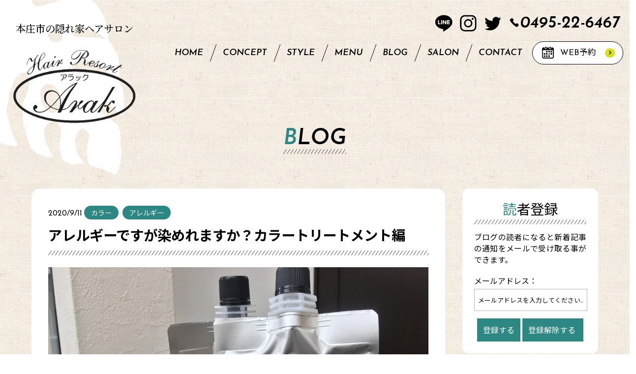

--- FILE ---
content_type: text/html; charset=UTF-8
request_url: https://arak-hair.com/color-88
body_size: 17122
content:

<!DOCTYPE html>
<!--[if lt IE 7]><html class="no-js lt-ie9 lt-ie8 lt-ie7"> <![endif]-->
<!--[if IE 7]><html class="no-js lt-ie9 lt-ie8"> <![endif]-->
<!--[if IE 8]><html class="no-js lt-ie9"> <![endif]-->
<!--[if gt IE 8]><!--> <html lang="ja"class="no-js"> <!--<![endif]-->
<head>
<meta charset="UTF-8">
<meta name="viewport" content="width=device-width, initial-scale=1.0, maximum-scale=1, user-scalable=0" />
<link href="https://fonts.googleapis.com/css?family=Noto+Sans+JP:400,500,700,900|Noto+Serif+JP:500,700&display=swap&subset=japanese" rel="stylesheet">
<link href="https://fonts.googleapis.com/css2?family=Josefin+Sans:ital,wght@0,400;1,400;1,500;1,600&display=swap" rel="stylesheet">
<link rel="stylesheet" href="https://arak-hair.com/common/css/icon.css">
<link rel="stylesheet" href="https://arak-hair.com/common/css/default.css" />
<link rel="stylesheet" href="https://arak-hair.com/common/swiper/css/swiper.css" />
<link rel="stylesheet" href="https://arak-hair.com/common/css/layout.css" />
<link rel="stylesheet" href="https://arak-hair.com/common/css/tab.css" />
<title>アレルギーですが染めれますか？カラートリートメント編 - 本庄市の隠れ家美容室ヘアリゾートアラック本庄市の隠れ家美容室ヘアリゾートアラック</title>

		<!-- All in One SEO 4.8.2 - aioseo.com -->
	<meta name="description" content="こんにちは 本庄市のHairResort Arak ヘアーリゾートアラックの オーナー兼、美容師の大志（タイシ" />
	<meta name="robots" content="max-image-preview:large" />
	<meta name="author" content="大志（タイシ）"/>
	<meta name="google-site-verification" content="fFmEgirYY91yw-Imqh6-SaJBVR6EU8HEUDvyKNuobY4" />
	<link rel="canonical" href="https://arak-hair.com/color-88" />
	<meta name="generator" content="All in One SEO (AIOSEO) 4.8.2" />
		<meta property="og:locale" content="ja_JP" />
		<meta property="og:site_name" content="本庄市の隠れ家美容室ヘアリゾートアラック - 本庄市の隠れ家ヘアサロン" />
		<meta property="og:type" content="article" />
		<meta property="og:title" content="アレルギーですが染めれますか？カラートリートメント編 - 本庄市の隠れ家美容室ヘアリゾートアラック" />
		<meta property="og:description" content="こんにちは 本庄市のHairResort Arak ヘアーリゾートアラックの オーナー兼、美容師の大志（タイシ" />
		<meta property="og:url" content="https://arak-hair.com/color-88" />
		<meta property="article:published_time" content="2020-09-10T21:32:38+00:00" />
		<meta property="article:modified_time" content="2021-08-05T08:49:41+00:00" />
		<meta name="twitter:card" content="summary_large_image" />
		<meta name="twitter:title" content="アレルギーですが染めれますか？カラートリートメント編 - 本庄市の隠れ家美容室ヘアリゾートアラック" />
		<meta name="twitter:description" content="こんにちは 本庄市のHairResort Arak ヘアーリゾートアラックの オーナー兼、美容師の大志（タイシ" />
		<meta name="twitter:creator" content="@arak0114" />
		<script type="application/ld+json" class="aioseo-schema">
			{"@context":"https:\/\/schema.org","@graph":[{"@type":"BlogPosting","@id":"https:\/\/arak-hair.com\/color-88#blogposting","name":"\u30a2\u30ec\u30eb\u30ae\u30fc\u3067\u3059\u304c\u67d3\u3081\u308c\u307e\u3059\u304b\uff1f\u30ab\u30e9\u30fc\u30c8\u30ea\u30fc\u30c8\u30e1\u30f3\u30c8\u7de8 - \u672c\u5e84\u5e02\u306e\u96a0\u308c\u5bb6\u7f8e\u5bb9\u5ba4\u30d8\u30a2\u30ea\u30be\u30fc\u30c8\u30a2\u30e9\u30c3\u30af","headline":"\u30a2\u30ec\u30eb\u30ae\u30fc\u3067\u3059\u304c\u67d3\u3081\u308c\u307e\u3059\u304b\uff1f\u30ab\u30e9\u30fc\u30c8\u30ea\u30fc\u30c8\u30e1\u30f3\u30c8\u7de8","author":{"@id":"https:\/\/arak-hair.com\/author\/phi29637#author"},"publisher":{"@id":"https:\/\/arak-hair.com\/#organization"},"image":{"@type":"ImageObject","url":"https:\/\/arak-hair.com\/wp-content\/uploads\/2020\/09\/IMG_4758.jpg","width":908,"height":722},"datePublished":"2020-09-11T06:32:38+09:00","dateModified":"2021-08-05T17:49:41+09:00","inLanguage":"ja","mainEntityOfPage":{"@id":"https:\/\/arak-hair.com\/color-88#webpage"},"isPartOf":{"@id":"https:\/\/arak-hair.com\/color-88#webpage"},"articleSection":"\u30ab\u30e9\u30fc, \u30a2\u30ec\u30eb\u30ae\u30fc"},{"@type":"BreadcrumbList","@id":"https:\/\/arak-hair.com\/color-88#breadcrumblist","itemListElement":[{"@type":"ListItem","@id":"https:\/\/arak-hair.com\/#listItem","position":1,"name":"Home"}]},{"@type":"Organization","@id":"https:\/\/arak-hair.com\/#organization","name":"\u672c\u5e84\u5e02\u306e\u96a0\u308c\u5bb6\u7f8e\u5bb9\u5ba4\u30d8\u30a2\u30ea\u30be\u30fc\u30c8\u30a2\u30e9\u30c3\u30af HairResort Arak\uff08\u30d8\u30a2\u30ea\u30be\u30fc\u30c8 \u30a2\u30e9\u30c3\u30af\uff09","description":"\u672c\u5e84\u5e02\u306e\u96a0\u308c\u5bb6\u30d8\u30a2\u30b5\u30ed\u30f3","url":"https:\/\/arak-hair.com\/","telephone":"+81495226467","foundingDate":"2008-01-18","logo":{"@type":"ImageObject","url":"https:\/\/arak-hair.com\/wp-content\/uploads\/2025\/06\/sample.jpg","@id":"https:\/\/arak-hair.com\/color-88\/#organizationLogo","width":639,"height":395},"image":{"@id":"https:\/\/arak-hair.com\/color-88\/#organizationLogo"}},{"@type":"Person","@id":"https:\/\/arak-hair.com\/author\/phi29637#author","url":"https:\/\/arak-hair.com\/author\/phi29637","name":"\u5927\u5fd7\uff08\u30bf\u30a4\u30b7\uff09","image":{"@type":"ImageObject","@id":"https:\/\/arak-hair.com\/color-88#authorImage","url":"https:\/\/arak-hair.com\/wp-content\/uploads\/2019\/10\/IMG_1095-150x150.jpg","width":96,"height":96,"caption":"\u5927\u5fd7\uff08\u30bf\u30a4\u30b7\uff09"},"sameAs":["https:\/\/twitter.com\/arak0114"]},{"@type":"WebPage","@id":"https:\/\/arak-hair.com\/color-88#webpage","url":"https:\/\/arak-hair.com\/color-88","name":"\u30a2\u30ec\u30eb\u30ae\u30fc\u3067\u3059\u304c\u67d3\u3081\u308c\u307e\u3059\u304b\uff1f\u30ab\u30e9\u30fc\u30c8\u30ea\u30fc\u30c8\u30e1\u30f3\u30c8\u7de8 - \u672c\u5e84\u5e02\u306e\u96a0\u308c\u5bb6\u7f8e\u5bb9\u5ba4\u30d8\u30a2\u30ea\u30be\u30fc\u30c8\u30a2\u30e9\u30c3\u30af","description":"\u3053\u3093\u306b\u3061\u306f \u672c\u5e84\u5e02\u306eHairResort Arak \u30d8\u30a2\u30fc\u30ea\u30be\u30fc\u30c8\u30a2\u30e9\u30c3\u30af\u306e \u30aa\u30fc\u30ca\u30fc\u517c\u3001\u7f8e\u5bb9\u5e2b\u306e\u5927\u5fd7\uff08\u30bf\u30a4\u30b7","inLanguage":"ja","isPartOf":{"@id":"https:\/\/arak-hair.com\/#website"},"breadcrumb":{"@id":"https:\/\/arak-hair.com\/color-88#breadcrumblist"},"author":{"@id":"https:\/\/arak-hair.com\/author\/phi29637#author"},"creator":{"@id":"https:\/\/arak-hair.com\/author\/phi29637#author"},"image":{"@type":"ImageObject","url":"https:\/\/arak-hair.com\/wp-content\/uploads\/2020\/09\/IMG_4758.jpg","@id":"https:\/\/arak-hair.com\/color-88\/#mainImage","width":908,"height":722},"primaryImageOfPage":{"@id":"https:\/\/arak-hair.com\/color-88#mainImage"},"datePublished":"2020-09-11T06:32:38+09:00","dateModified":"2021-08-05T17:49:41+09:00"},{"@type":"WebSite","@id":"https:\/\/arak-hair.com\/#website","url":"https:\/\/arak-hair.com\/","name":"\u672c\u5e84\u5e02\u306e\u96a0\u308c\u5bb6\u7f8e\u5bb9\u5ba4\u30d8\u30a2\u30ea\u30be\u30fc\u30c8\u30a2\u30e9\u30c3\u30af","description":"\u672c\u5e84\u5e02\u306e\u96a0\u308c\u5bb6\u30d8\u30a2\u30b5\u30ed\u30f3","inLanguage":"ja","publisher":{"@id":"https:\/\/arak-hair.com\/#organization"}}]}
		</script>
		<!-- All in One SEO -->

<title>アレルギーですが染めれますか？カラートリートメント編 - 本庄市の隠れ家美容室ヘアリゾートアラック</title>
<link rel='dns-prefetch' href='//webfonts.xserver.jp' />
<link rel='dns-prefetch' href='//ajax.googleapis.com' />
<link rel='dns-prefetch' href='//www.google.com' />
<link rel='dns-prefetch' href='//s.w.org' />
		<script type="text/javascript">
			window._wpemojiSettings = {"baseUrl":"https:\/\/s.w.org\/images\/core\/emoji\/13.1.0\/72x72\/","ext":".png","svgUrl":"https:\/\/s.w.org\/images\/core\/emoji\/13.1.0\/svg\/","svgExt":".svg","source":{"concatemoji":"https:\/\/arak-hair.com\/wp-includes\/js\/wp-emoji-release.min.js?ver=5.8.1"}};
			!function(e,a,t){var n,r,o,i=a.createElement("canvas"),p=i.getContext&&i.getContext("2d");function s(e,t){var a=String.fromCharCode;p.clearRect(0,0,i.width,i.height),p.fillText(a.apply(this,e),0,0);e=i.toDataURL();return p.clearRect(0,0,i.width,i.height),p.fillText(a.apply(this,t),0,0),e===i.toDataURL()}function c(e){var t=a.createElement("script");t.src=e,t.defer=t.type="text/javascript",a.getElementsByTagName("head")[0].appendChild(t)}for(o=Array("flag","emoji"),t.supports={everything:!0,everythingExceptFlag:!0},r=0;r<o.length;r++)t.supports[o[r]]=function(e){if(!p||!p.fillText)return!1;switch(p.textBaseline="top",p.font="600 32px Arial",e){case"flag":return s([127987,65039,8205,9895,65039],[127987,65039,8203,9895,65039])?!1:!s([55356,56826,55356,56819],[55356,56826,8203,55356,56819])&&!s([55356,57332,56128,56423,56128,56418,56128,56421,56128,56430,56128,56423,56128,56447],[55356,57332,8203,56128,56423,8203,56128,56418,8203,56128,56421,8203,56128,56430,8203,56128,56423,8203,56128,56447]);case"emoji":return!s([10084,65039,8205,55357,56613],[10084,65039,8203,55357,56613])}return!1}(o[r]),t.supports.everything=t.supports.everything&&t.supports[o[r]],"flag"!==o[r]&&(t.supports.everythingExceptFlag=t.supports.everythingExceptFlag&&t.supports[o[r]]);t.supports.everythingExceptFlag=t.supports.everythingExceptFlag&&!t.supports.flag,t.DOMReady=!1,t.readyCallback=function(){t.DOMReady=!0},t.supports.everything||(n=function(){t.readyCallback()},a.addEventListener?(a.addEventListener("DOMContentLoaded",n,!1),e.addEventListener("load",n,!1)):(e.attachEvent("onload",n),a.attachEvent("onreadystatechange",function(){"complete"===a.readyState&&t.readyCallback()})),(n=t.source||{}).concatemoji?c(n.concatemoji):n.wpemoji&&n.twemoji&&(c(n.twemoji),c(n.wpemoji)))}(window,document,window._wpemojiSettings);
		</script>
		<style type="text/css">
img.wp-smiley,
img.emoji {
	display: inline !important;
	border: none !important;
	box-shadow: none !important;
	height: 1em !important;
	width: 1em !important;
	margin: 0 .07em !important;
	vertical-align: -0.1em !important;
	background: none !important;
	padding: 0 !important;
}
</style>
	<link rel='stylesheet' id='sb_instagram_styles-css'  href='https://arak-hair.com/wp-content/plugins/instagram-feed/css/sbi-styles.min.css?ver=2.9.5' type='text/css' media='all' />
<link rel='stylesheet' id='wp-block-library-css'  href='https://arak-hair.com/wp-includes/css/dist/block-library/style.min.css?ver=5.8.1' type='text/css' media='all' />
<link rel='stylesheet' id='contact-form-7-css'  href='https://arak-hair.com/wp-content/plugins/contact-form-7/includes/css/styles.css?ver=5.5.2' type='text/css' media='all' />
<link rel='stylesheet' id='pz-linkcard-css'  href='//arak-hair.com/wp-content/uploads/pz-linkcard/style.css?ver=2.4.4.4.14' type='text/css' media='all' />
<link rel='stylesheet' id='ppress-frontend-css'  href='https://arak-hair.com/wp-content/plugins/wp-user-avatar/assets/css/frontend.min.css?ver=3.2.2' type='text/css' media='all' />
<link rel='stylesheet' id='ppress-flatpickr-css'  href='https://arak-hair.com/wp-content/plugins/wp-user-avatar/assets/flatpickr/flatpickr.min.css?ver=3.2.2' type='text/css' media='all' />
<link rel='stylesheet' id='ppress-select2-css'  href='https://arak-hair.com/wp-content/plugins/wp-user-avatar/assets/select2/select2.min.css?ver=5.8.1' type='text/css' media='all' />
<link rel='stylesheet' id='ez-icomoon-css'  href='https://arak-hair.com/wp-content/plugins/easy-table-of-contents/vendor/icomoon/style.min.css?ver=2.0.17' type='text/css' media='all' />
<link rel='stylesheet' id='ez-toc-css'  href='https://arak-hair.com/wp-content/plugins/easy-table-of-contents/assets/css/screen.min.css?ver=2.0.17' type='text/css' media='all' />
<style id='ez-toc-inline-css' type='text/css'>
div#ez-toc-container p.ez-toc-title {font-size: 120%;}div#ez-toc-container p.ez-toc-title {font-weight: 500;}div#ez-toc-container ul li {font-size: 95%;}
</style>
<link rel='stylesheet' id='dashicons-css'  href='https://arak-hair.com/wp-includes/css/dashicons.min.css?ver=5.8.1' type='text/css' media='all' />
<link rel='stylesheet' id='xo-event-calendar-css'  href='https://arak-hair.com/wp-content/plugins/xo-event-calendar/css/xo-event-calendar.css?ver=2.3.7' type='text/css' media='all' />
<link rel='stylesheet' id='normalize-css'  href='https://arak-hair.com/wp-content/themes/affinger5/css/normalize.css?ver=1.5.9' type='text/css' media='all' />
<link rel='stylesheet' id='font-awesome-css'  href='https://arak-hair.com/wp-content/themes/affinger5/css/fontawesome/css/font-awesome.min.css?ver=4.7.0' type='text/css' media='all' />
<link rel='stylesheet' id='font-awesome-animation-css'  href='https://arak-hair.com/wp-content/themes/affinger5/css/fontawesome/css/font-awesome-animation.min.css?ver=5.8.1' type='text/css' media='all' />
<link rel='stylesheet' id='st_svg-css'  href='https://arak-hair.com/wp-content/themes/affinger5/st_svg/style.css?ver=5.8.1' type='text/css' media='all' />
<link rel='stylesheet' id='slick-css'  href='https://arak-hair.com/wp-content/themes/affinger5/vendor/slick/slick.css?ver=1.8.0' type='text/css' media='all' />
<link rel='stylesheet' id='slick-theme-css'  href='https://arak-hair.com/wp-content/themes/affinger5/vendor/slick/slick-theme.css?ver=1.8.0' type='text/css' media='all' />
<link rel='stylesheet' id='fonts-googleapis-notosansjp-css'  href='//fonts.googleapis.com/css?family=Noto+Sans+JP%3A400%2C700&#038;display=swap&#038;subset=japanese&#038;ver=5.8.1' type='text/css' media='all' />
<link rel='stylesheet' id='style-css'  href='https://arak-hair.com/wp-content/themes/affinger5/style.css?ver=5.8.1' type='text/css' media='all' />
<link rel='stylesheet' id='child-style-css'  href='https://arak-hair.com/wp-content/themes/affinger5-child/style.css?ver=5.8.1' type='text/css' media='all' />
<link rel='stylesheet' id='single-css'  href='https://arak-hair.com/wp-content/themes/affinger5/st-rankcss.php' type='text/css' media='all' />
<link rel='stylesheet' id='st-themecss-css'  href='https://arak-hair.com/wp-content/themes/affinger5/st-themecss-loader.php?ver=5.8.1' type='text/css' media='all' />
<script type='text/javascript' src='//ajax.googleapis.com/ajax/libs/jquery/1.11.3/jquery.min.js?ver=1.11.3' id='jquery-js'></script>
<script type='text/javascript' src='//webfonts.xserver.jp/js/xserver.js?ver=1.2.4' id='typesquare_std-js'></script>
<script type='text/javascript' src='https://arak-hair.com/wp-content/plugins/wp-user-avatar/assets/flatpickr/flatpickr.min.js?ver=5.8.1' id='ppress-flatpickr-js'></script>
<script type='text/javascript' src='https://arak-hair.com/wp-content/plugins/wp-user-avatar/assets/select2/select2.min.js?ver=5.8.1' id='ppress-select2-js'></script>
<script type='text/javascript' id='xo-event-calendar-ajax-js-extra'>
/* <![CDATA[ */
var xo_event_calendar_object = {"ajax_url":"https:\/\/arak-hair.com\/wp-admin\/admin-ajax.php","action":"xo_event_calendar_month"};
/* ]]> */
</script>
<script type='text/javascript' src='https://arak-hair.com/wp-content/plugins/xo-event-calendar/js/ajax.js?ver=2.3.7' id='xo-event-calendar-ajax-js'></script>
<link rel="https://api.w.org/" href="https://arak-hair.com/wp-json/" /><link rel="alternate" type="application/json" href="https://arak-hair.com/wp-json/wp/v2/posts/8431" /><link rel='shortlink' href='https://arak-hair.com/?p=8431' />
<link rel="alternate" type="application/json+oembed" href="https://arak-hair.com/wp-json/oembed/1.0/embed?url=https%3A%2F%2Farak-hair.com%2Fcolor-88" />
<link rel="alternate" type="text/xml+oembed" href="https://arak-hair.com/wp-json/oembed/1.0/embed?url=https%3A%2F%2Farak-hair.com%2Fcolor-88&#038;format=xml" />
<meta name="robots" content="index, follow" />
<meta name="thumbnail" content="https://arak-hair.com/wp-content/uploads/2020/09/IMG_4758.jpg">
<meta name="google-site-verification" content="fFmEgirYY91yw-Imqh6-SaJBVR6EU8HEUDvyKNuobY4" />
<!-- Google tag (gtag.js) -->
<script async src="https://www.googletagmanager.com/gtag/js?id=UA-130126935-1"></script>
<script>
  window.dataLayer = window.dataLayer || [];
  function gtag(){dataLayer.push(arguments);}
  gtag('js', new Date());

  gtag('config', 'UA-130126935-1');
</script>
<link rel="canonical" href="https://arak-hair.com/color-88" />
<style type="text/css">.recentcomments a{display:inline !important;padding:0 !important;margin:0 !important;}</style><link rel="icon" href="https://arak-hair.com/wp-content/uploads/2021/11/cropped-i-32x32.png" sizes="32x32" />
<link rel="icon" href="https://arak-hair.com/wp-content/uploads/2021/11/cropped-i-192x192.png" sizes="192x192" />
<link rel="apple-touch-icon" href="https://arak-hair.com/wp-content/uploads/2021/11/cropped-i-180x180.png" />
<meta name="msapplication-TileImage" content="https://arak-hair.com/wp-content/uploads/2021/11/cropped-i-270x270.png" />
					<script>
		(function (i, s, o, g, r, a, m) {
			i['GoogleAnalyticsObject'] = r;
			i[r] = i[r] || function () {
					(i[r].q = i[r].q || []).push(arguments)
				}, i[r].l = 1 * new Date();
			a = s.createElement(o),
				m = s.getElementsByTagName(o)[0];
			a.async = 1;
			a.src = g;
			m.parentNode.insertBefore(a, m)
		})(window, document, 'script', '//www.google-analytics.com/analytics.js', 'ga');

		ga('create', 'UA-130126935-1', 'auto');
		ga('send', 'pageview');

	</script>
				<!-- OGP -->
	
						<meta name="twitter:card" content="summary_large_image">
				<meta name="twitter:site" content="@arak0114">
		<meta name="twitter:title" content="アレルギーですが染めれますか？カラートリートメント編">
		<meta name="twitter:description" content="こんにちは 本庄市のHairResort Arak ヘアーリゾートアラックの オーナー兼、美容師の大志（タイシ）です カラーをした後に かゆくなる こんな悩みを持っている方は 増えてきていて 10人に">
		<meta name="twitter:image" content="https://arak-hair.com/wp-content/uploads/2020/09/IMG_4758.jpg">
		<!-- /OGP -->
		


<script>
	jQuery(function(){
		jQuery('.st-btn-open').click(function(){
			jQuery(this).next('.st-slidebox').stop(true, true).slideToggle();
			jQuery(this).addClass('st-btn-open-click');
		});
	});
</script>

	<script>
		jQuery(function(){
		jQuery('.post h2 , .h2modoki').wrapInner('<span class="st-dash-design"></span>');
		}) 
	</script>
<script>
jQuery(function(){
  jQuery('#st-tab-menu li').on('click', function(){
    if(jQuery(this).not('active')){
      jQuery(this).addClass('active').siblings('li').removeClass('active');
      var index = jQuery('#st-tab-menu li').index(this);
     jQuery('#st-tab-menu + #st-tab-box div').eq(index).addClass('active').siblings('div').removeClass('active');
    }
  });
});
</script>

<script>
	jQuery(function(){
		jQuery("#toc_container:not(:has(ul ul))").addClass("only-toc");
		jQuery(".st-ac-box ul:has(.cat-item)").each(function(){
			jQuery(this).addClass("st-ac-cat");
		});
	});
</script>

<script>
	jQuery(function(){
						jQuery('.st-star').parent('.rankh4').css('padding-bottom','5px'); // スターがある場合のランキング見出し調整
	});
</script>


		
<link rel="stylesheet" href="https://arak-hair.com/common/css/post.css" />
<!--[if lt IE 9]><script src="http://html5shiv.googlecode.com/svn/trunk/html5.js"></script><![endif]-->
<script type="text/javascript" src="http://ajax.googleapis.com/ajax/libs/jquery/1.10.2/jquery.min.js"></script>
<script type="text/javascript" src="https://arak-hair.com/common/js/jquery.easing.1.3.js"></script>
<script type="text/javascript" src="https://arak-hair.com/common/js/icon.js"></script>
<script type="text/javascript" src="https://arak-hair.com/common/swiper/js/swiper.min.js"></script>
<script type="text/javascript" src="https://arak-hair.com/common/js/d.js"></script>
</head>
<body class="page" ontouchstart="">
	
<div class="wh_bk"></div>
<div class="s_nav sp">
    <div class="main_nav">
        <nav class="nav clearfix">
        	<ul>
			    <li><a href="https://arak-hair.com/">HOME</a></li>
				<li><a href="https://arak-hair.com/hairresortarak/">CONCEPT</a></li>
				<li><a href="https://arak-hair.com/style/">STYLE</a></li>
				<li><a href="https://arak-hair.com/menu/">MENU</a></li>
				<li><a href="https://arak-hair.com/blog/">BLOG</a></li>
				<li><a href="https://arak-hair.com/salon/">SALON</a></li>
				<li><a href="https://arak-hair.com/contact/">CONTACT</a></li>
			</ul>
			<div class="web_reserve_o">
				<a class="web_reserve" href="https://beauty.hotpepper.jp/slnH000268220/" target="_blank;">
					<span class="icon-05 icon"></span>
					<span class="txt"><span class="tab_br">WEB</span>予約</span>
					<span class="icon-keyboard_arrow_right arrow"></span>
				</a>
			</div>
        </nav>
    </div>
</div>
<div class="all">
<div class="body_bk">
<div id="page_top" class="clearfix">
<img class="illust01" src="/common/images/illust01.png" alt="アラック">
		<header id="header">
		<div class="_in clearfix">
			<div class="h_navi">
				<div class="header_inner">
					<div class="hed_navi">
						<ul class="sns_li">
							<li class="sns">
								<a href="https://page.line.me/tzg9290d" target="_blank"><img src="/common/images/line.svg" alt="LINE"></a>
							</li>
							<li class="sns">
								<a href="https://www.instagram.com/arak0114/" target="_blank"><img src="/common/images/insta.svg" alt="Instagram"></a>
							</li>
							<li class="sns">
								<a href="https://twitter.com/arak0114" target="_blank"><img src="/common/images/twitter.svg" alt="Twitter"></a>
							</li>
							<li class="tel">
								<a href="tel:0495-22-6467"><span class="icon-01 icon"></span><span class="num">0495-22-6467</span></a>
							</li>
						</ul>
						
						<div class="g_nav">
							<nav class="g_nav_li">
							  	<ul>
									<li><a href="https://arak-hair.com/">HOME</a></li>
									<li><a href="https://arak-hair.com/hairresortarak/">CONCEPT</a></li>
									<li><a href="https://arak-hair.com/style/">STYLE</a></li>
									<li><a href="https://arak-hair.com/menu/">MENU</a></li>
									<li><a href="https://arak-hair.com/blog/">BLOG</a></li>
									<li><a href="https://arak-hair.com/salon/">SALON</a></li>
									<li><a href="https://arak-hair.com/contact/">CONTACT</a></li>
								</ul>
								<a class="web_reserve" href="https://beauty.hotpepper.jp/slnH000268220/" target="_blank">
									<span class="icon-05 icon"></span>
									<span class="txt"><span class="tab_br">WEB</span>予約</span>
									<span class="icon-keyboard_arrow_right arrow"></span>
								</a>
							</nav>
						</div>
				
					</div>
					<h1 class="site_ttl">
						<span class="txt"><span class="sp_br">本庄市の</span>隠れ家ヘアサロン<span class="_no_txt">アラック</span></span>
						<a class="logo" href="https://arak-hair.com/"><img src="/common/images/logo.png" alt="Hair Resort アラック Arak"></a>
					</h1>
					<div class="sp_menu">
						<div id="menuButton_s">
						    <a id="menuButton" class="side_button">
						    	<span></span>
						    	<span></span>
						    	<span></span>
						    </a>
						</div>
					</div>
				</div> 
			</div>
		</div>
	</header>	
	<div class="page_image">
		<div class="_in clearfix">
			<div class="ttl_outer01 center">
				<h2>BLOG</h2>
			</div>
		</div>
	</div>
	
	<div class="contents blog_page">
		<div class="_in">
<!-- 			<p class="illust05"><img src="/common/images/illust05.png" alt="アラック ブログ"></p> -->
			<div class="c2">
				<article class="main">
					<div class="inner">
						<div class="post_ttl_outer">
							<span class="date">2020/9/11</span>
							
							<span class="cat_li">カラー</span>
							
							<span class="cat_li">アレルギー</span>
	
							<h1>アレルギーですが染めれますか？カラートリートメント編</h1>
						</div>
						<div class="post">
														<div class="_post_main_img">
								<img width="908" height="722" src="https://arak-hair.com/wp-content/uploads/2020/09/IMG_4758.jpg" class="attachment-full size-full wp-post-image" alt="" srcset="https://arak-hair.com/wp-content/uploads/2020/09/IMG_4758.jpg 908w, https://arak-hair.com/wp-content/uploads/2020/09/IMG_4758-300x239.jpg 300w, https://arak-hair.com/wp-content/uploads/2020/09/IMG_4758-768x611.jpg 768w" sizes="(max-width: 908px) 100vw, 908px" />							</div>
														<p>こんにちは<br />
本庄市のHairResort Arak<br />
ヘアーリゾートアラックの<br />
オーナー兼、美容師の大志（タイシ）です</p>
<p>カラーをした後に<br />
かゆくなる</p>
<p>こんな悩みを持っている方は<br />
増えてきていて<br />
10人に1人は症状の強弱はありますが<br />
トラブルを起こしていると言われています</p>
<p>そのカラーでのトラブルの原因は<br />
アレルギーです</p>
<p>カラー剤に含まれるジアミン（パラフェニレンジアミン）<br />
によるジアミンアレルギーによって<br />
引き起こされています</p>
<div id="ez-toc-container" class="ez-toc-v2_0_17 counter-hierarchy counter-decimal ez-toc-grey">
<div class="ez-toc-title-container">
<p class="ez-toc-title">目次</p>
<span class="ez-toc-title-toggle"><a class="ez-toc-pull-right ez-toc-btn ez-toc-btn-xs ez-toc-btn-default ez-toc-toggle" style="display: none;"><i class="ez-toc-glyphicon ez-toc-icon-toggle"></i></a></span></div>
<nav><ul class="ez-toc-list ez-toc-list-level-1"><li class="ez-toc-page-1 ez-toc-heading-level-2"><a class="ez-toc-link ez-toc-heading-1" href="#%E3%82%B8%E3%82%A2%E3%83%9F%E3%83%B3%E3%81%A8%E3%81%AF%EF%BC%9F" title="ジアミンとは？">ジアミンとは？</a></li><li class="ez-toc-page-1 ez-toc-heading-level-2"><a class="ez-toc-link ez-toc-heading-2" href="#%E3%82%B8%E3%82%A2%E3%83%9F%E3%83%B3%E3%82%A2%E3%83%AC%E3%83%AB%E3%82%AE%E3%83%BC%E3%81%A8%E3%81%AF%EF%BC%9F" title="ジアミンアレルギーとは？">ジアミンアレルギーとは？</a><ul class="ez-toc-list-level-3"><li class="ez-toc-heading-level-3"><a class="ez-toc-link ez-toc-heading-3" href="#%E3%82%B8%E3%82%A2%E3%83%9F%E3%83%B3%E3%82%A2%E3%83%AC%E3%83%AB%E3%82%AE%E3%83%BC%E3%81%AE%E3%83%AA%E3%82%B9%E3%82%AF%E3%82%92%E4%B8%8A%E3%81%92%E3%82%8B%E8%A1%8C%E7%82%BA" title="ジアミンアレルギーのリスクを上げる行為">ジアミンアレルギーのリスクを上げる行為</a><ul class="ez-toc-list-level-6"><li class="ez-toc-heading-level-6"><ul class="ez-toc-list-level-6"><li class="ez-toc-heading-level-6"><ul class="ez-toc-list-level-6"><li class="ez-toc-heading-level-6"><a class="ez-toc-link ez-toc-heading-4" href="#%E3%83%BB%E8%87%AA%E5%AE%85%E3%81%A7%E3%81%AE%E3%82%BB%E3%83%AB%E3%83%95%E3%82%AB%E3%83%A9%E3%83%BC" title="・自宅でのセルフカラー">・自宅でのセルフカラー</a></li><li class="ez-toc-page-1 ez-toc-heading-level-6"><a class="ez-toc-link ez-toc-heading-5" href="#%E3%83%BB%E6%A0%BC%E5%AE%89%E5%BA%97%E3%81%A7%E3%81%AE%E3%82%AB%E3%83%A9%E3%83%BC" title="・格安店でのカラー">・格安店でのカラー</a></li><li class="ez-toc-page-1 ez-toc-heading-level-6"><a class="ez-toc-link ez-toc-heading-6" href="#%E3%83%BB%E7%84%A1%E6%84%8F%E5%91%B3%E3%81%AA%E3%82%AB%E3%83%A9%E3%83%BC%E5%89%A4%E3%81%AE%E9%A0%AD%E7%9A%AE%E3%83%99%E3%82%BF%E5%A1%97%E3%82%8A" title="・無意味なカラー剤の頭皮ベタ塗り">・無意味なカラー剤の頭皮ベタ塗り</a></li></ul></li><li class="ez-toc-page-1 ez-toc-heading-level-5"><a class="ez-toc-link ez-toc-heading-7" href="#%E3%80%90%E6%81%90%E6%80%96%E3%80%91%E7%99%BD%E9%AB%AA%E6%9F%93%E3%82%81%E3%81%A7%E6%A0%B9%E5%85%83%E3%81%AB%E3%82%AC%E3%83%83%E3%83%84%E3%83%AA%E8%96%AC%E5%89%A4%E3%82%92%E3%81%A4%E3%81%91%E3%82%8B%E4%BA%8B%E3%81%AF%E6%81%90%E3%82%8D%E3%81%97%E3%81%84%E3%81%A7%E3%81%99%E3%82%88" title="【恐怖】白髪染めで根元にガッツリ薬剤をつける事は恐ろしいですよ">【恐怖】白髪染めで根元にガッツリ薬剤をつける事は恐ろしいですよ</a></li></ul></li></ul></li></ul></li><li class="ez-toc-page-1 ez-toc-heading-level-2"><a class="ez-toc-link ez-toc-heading-8" href="#%E3%82%B8%E3%82%A2%E3%83%9F%E3%83%B3%E3%82%A2%E3%83%AC%E3%83%AB%E3%82%AE%E3%83%BC%E3%81%AF%E3%81%82%E3%82%8B%E6%97%A5%E3%80%81%E7%AA%81%E7%84%B6%E8%B5%B7%E3%81%93%E3%82%8A%E3%81%BE%E3%81%99" title="ジアミンアレルギーはある日、突然起こります">ジアミンアレルギーはある日、突然起こります</a></li><li class="ez-toc-page-1 ez-toc-heading-level-2"><a class="ez-toc-link ez-toc-heading-9" href="#%E3%83%8E%E3%83%B3%E3%82%B8%E3%82%A2%E3%83%9F%E3%83%B3%E3%82%AB%E3%83%A9%E3%83%BC%E3%81%A8%E3%81%AF%EF%BC%9F" title="ノンジアミンカラーとは？">ノンジアミンカラーとは？</a><ul class="ez-toc-list-level-3"><li class="ez-toc-heading-level-3"><a class="ez-toc-link ez-toc-heading-10" href="#HC%E5%A1%A9%E5%9F%BA%E3%82%AB%E3%83%A9%E3%83%BC%E3%81%A8%E3%81%AF" title="H/C塩基カラーとは">H/C塩基カラーとは</a></li></ul></li><li class="ez-toc-page-1 ez-toc-heading-level-2"><a class="ez-toc-link ez-toc-heading-11" href="#%E4%BB%8A%E6%97%A5%E3%81%AE%E3%82%B2%E3%82%B9%E3%83%88%E6%A7%98" title="今日のゲスト様">今日のゲスト様</a></li><li class="ez-toc-page-1 ez-toc-heading-level-2"><a class="ez-toc-link ez-toc-heading-12" href="#%E3%81%BE%E3%81%A8%E3%82%81" title="まとめ">まとめ</a></li><li class="ez-toc-page-1 ez-toc-heading-level-2"><a class="ez-toc-link ez-toc-heading-13" href="#%E5%AE%9A%E4%BC%91%E6%97%A5%E3%82%AB%E3%83%AC%E3%83%B3%E3%83%80%E3%83%BC%E3%81%AB%E3%81%AA%E3%82%8A%E3%81%BE%E3%81%99" title="定休日カレンダーになります">定休日カレンダーになります</a></li></ul></nav></div>
<h2><span class="ez-toc-section" id="%E3%82%B8%E3%82%A2%E3%83%9F%E3%83%B3%E3%81%A8%E3%81%AF%EF%BC%9F"></span>ジアミンとは？<span class="ez-toc-section-end"></span></h2>
<p>ヘアカラーに含まれる<br />
パラフェニレンジアミン</p>
<p>通称ジアミンと言われています<br />
ジアミン化合物で作られる<br />
酸化染料がへアカラーには<br />
多く含まれております</p>
<p>ジアミンが過酸化水素と<br />
結びつき酸化して発色します<br />
髪の内部にも定着しやすく<br />
発色もいいので</p>
<p>多くのヘアカラー剤<br />
に使用されております</p>
<h2><span class="ez-toc-section" id="%E3%82%B8%E3%82%A2%E3%83%9F%E3%83%B3%E3%82%A2%E3%83%AC%E3%83%AB%E3%82%AE%E3%83%BC%E3%81%A8%E3%81%AF%EF%BC%9F"></span>ジアミンアレルギーとは？<span class="ez-toc-section-end"></span></h2>
<p>先程書いたジアミンが原因で<br />
起こるアレルギー反応です</p>
<p>ただここで１つ<br />
すべてのジアミンが<br />
アレルギー反応を起こすという<br />
訳ではありません</p>
<p>しかしカラー剤に含まれる<br />
ジアミンはアレルギーが出やすいと<br />
問題になってきているのも事実です</p>
<p>アレルギー反応もそれぞれで<br />
カブレてしまったり、痒みが止まらなくなる<br />
湿疹ができたり、ヒリヒリ痛みがあるなど<br />
症状はさまざまです</p>
<h3><span class="ez-toc-section" id="%E3%82%B8%E3%82%A2%E3%83%9F%E3%83%B3%E3%82%A2%E3%83%AC%E3%83%AB%E3%82%AE%E3%83%BC%E3%81%AE%E3%83%AA%E3%82%B9%E3%82%AF%E3%82%92%E4%B8%8A%E3%81%92%E3%82%8B%E8%A1%8C%E7%82%BA"></span>ジアミンアレルギーのリスクを上げる行為<span class="ez-toc-section-end"></span></h3>
<p>・自宅でのセルフカラー<br />
・格安店での染めるだけのカラー<br />
・無意味なカラー剤の頭皮ベタ塗り</p>
<h6><span class="ez-toc-section" id="%E3%83%BB%E8%87%AA%E5%AE%85%E3%81%A7%E3%81%AE%E3%82%BB%E3%83%AB%E3%83%95%E3%82%AB%E3%83%A9%E3%83%BC"></span>・自宅でのセルフカラー<span class="ez-toc-section-end"></span></h6>
<p>自宅でのセルフカラーは<br />
アレルギーもですが<br />
ダメージも深刻化します<br />
今すぐに止めましょう</p>
<h6><span class="ez-toc-section" id="%E3%83%BB%E6%A0%BC%E5%AE%89%E5%BA%97%E3%81%A7%E3%81%AE%E3%82%AB%E3%83%A9%E3%83%BC"></span>・格安店でのカラー<span class="ez-toc-section-end"></span></h6>
<p>格安店でのカラーもリスクが高いです<br />
カラー剤自体はどこの店舗でもジアミン<br />
を含んでいますので同じですが</p>
<p>問題はカラーのジアミンの使用量です<br />
安いカラー剤は染まりを良くするため<br />
ジアミンの量を多くしてるメーカーもあります</p>
<p>あとはカラー中やカラー後の処置が大切です<br />
特にカラー後にアルカリ処置や<br />
過酸化水素などの残留物を残さない<br />
処置をしてるしてないで大幅に違いがでます</p>
<p>格安店では処置をされてない<br />
処置ができないという場合が多いです<br />
理由はコストが大幅にかかるからです</p>
<h6><span class="ez-toc-section" id="%E3%83%BB%E7%84%A1%E6%84%8F%E5%91%B3%E3%81%AA%E3%82%AB%E3%83%A9%E3%83%BC%E5%89%A4%E3%81%AE%E9%A0%AD%E7%9A%AE%E3%83%99%E3%82%BF%E5%A1%97%E3%82%8A"></span>・無意味なカラー剤の頭皮ベタ塗り<span class="ez-toc-section-end"></span></h6>
<p>頭皮にカラー剤をベッタリとつけるのは<br />
それだけ体内にジアミンが入る<br />
原因になります</p>
<p>意味のないカラー剤の<br />
ベッタリ塗布は避けるべきです</p>
			<a href="https://arak-hair.com/color-85" class="st-cardlink">
			<div class="kanren st-cardbox" >
								<dl class="clearfix">
					<dt class="st-card-img">
															<img width="150" height="150" src="https://arak-hair.com/wp-content/uploads/2020/08/IMG_4681-2-150x150.jpg" class="attachment-st_thumb150 size-st_thumb150 wp-post-image" alt="" srcset="https://arak-hair.com/wp-content/uploads/2020/08/IMG_4681-2-150x150.jpg 150w, https://arak-hair.com/wp-content/uploads/2020/08/IMG_4681-2-100x100.jpg 100w" sizes="(max-width: 150px) 100vw, 150px" />												</dt>
					<dd>
													<h5 class="st-cardbox-t"><span class="ez-toc-section" id="%E3%80%90%E6%81%90%E6%80%96%E3%80%91%E7%99%BD%E9%AB%AA%E6%9F%93%E3%82%81%E3%81%A7%E6%A0%B9%E5%85%83%E3%81%AB%E3%82%AC%E3%83%83%E3%83%84%E3%83%AA%E8%96%AC%E5%89%A4%E3%82%92%E3%81%A4%E3%81%91%E3%82%8B%E4%BA%8B%E3%81%AF%E6%81%90%E3%82%8D%E3%81%97%E3%81%84%E3%81%A7%E3%81%99%E3%82%88"></span>【恐怖】白髪染めで根元にガッツリ薬剤をつける事は恐ろしいですよ<span class="ez-toc-section-end"></span></h5>
						
													<div class="st-card-excerpt smanone">
								<p>こんにちは 本庄市のHairResort Arak ヘアーリゾートアラックの オーナー兼、美容師の大志（タイシ）です 美容室で白髪染めの時に 根元から地肌にベッタリと カラー剤を塗布されて 頭皮が冷た ... </p>
							</div>
																			<p class="cardbox-more">続きを見る</p>
											</dd>
				</dl>
			</div>
			</a>
			
<h2><span class="ez-toc-section" id="%E3%82%B8%E3%82%A2%E3%83%9F%E3%83%B3%E3%82%A2%E3%83%AC%E3%83%AB%E3%82%AE%E3%83%BC%E3%81%AF%E3%81%82%E3%82%8B%E6%97%A5%E3%80%81%E7%AA%81%E7%84%B6%E8%B5%B7%E3%81%93%E3%82%8A%E3%81%BE%E3%81%99"></span>ジアミンアレルギーはある日、突然起こります<span class="ez-toc-section-end"></span></h2>
<p>花粉症などがある日<br />
突然起こるのと同じで</p>
<p>ジアミンアレルギーもある日<br />
突然おこります</p>
<p>私は全然平気だからと<br />
思っていても<br />
いきなりなりますので</p>
<p>ジアミンアレルギーない方でも<br />
注意が必要です</p>
<h2><span class="ez-toc-section" id="%E3%83%8E%E3%83%B3%E3%82%B8%E3%82%A2%E3%83%9F%E3%83%B3%E3%82%AB%E3%83%A9%E3%83%BC%E3%81%A8%E3%81%AF%EF%BC%9F"></span>ノンジアミンカラーとは？<span class="ez-toc-section-end"></span></h2>
<p>名前の通り<br />
ジアミンを含んでいないカラー剤です</p>
<p>ヘアマニュキュア<br />
ブリーチ<br />
HC/塩基カラー<br />
ヘナ</p>
<p>これらがノンジアミンと<br />
なってきます</p>
<p>タイシはジアミンアレルギーに<br />
悩んでいますので<br />
ブリーチで色を抜き</p>
<p><a href="https://arak-hair.com/wp-content/uploads/2020/09/IMG_4714.jpg"><img class="alignnone size-medium wp-image-8324" src="https://arak-hair.com/wp-content/uploads/2020/09/IMG_4714-300x300.jpg" alt="" width="300" height="300" srcset="https://arak-hair.com/wp-content/uploads/2020/09/IMG_4714-300x300.jpg 300w, https://arak-hair.com/wp-content/uploads/2020/09/IMG_4714-1024x1024.jpg 1024w, https://arak-hair.com/wp-content/uploads/2020/09/IMG_4714-150x150.jpg 150w, https://arak-hair.com/wp-content/uploads/2020/09/IMG_4714-768x768.jpg 768w, https://arak-hair.com/wp-content/uploads/2020/09/IMG_4714-100x100.jpg 100w, https://arak-hair.com/wp-content/uploads/2020/09/IMG_4714.jpg 1280w" sizes="(max-width: 300px) 100vw, 300px" /></a></p>
<p>白髪を誤魔化してします（爆）<br />
さすがに一般の方には<br />
進められない施術ですね</p>
<p>アラックでは<br />
ノンジアミンカラーは<br />
H/C塩基カラーを推奨して<br />
よく使っております</p>
<h3><span class="ez-toc-section" id="HC%E5%A1%A9%E5%9F%BA%E3%82%AB%E3%83%A9%E3%83%BC%E3%81%A8%E3%81%AF"></span>H/C塩基カラーとは<span class="ez-toc-section-end"></span></h3>
<p><a href="https://arak-hair.com/wp-content/uploads/2020/09/IMG_6576.jpg"><img class="alignnone size-medium wp-image-8443" src="https://arak-hair.com/wp-content/uploads/2020/09/IMG_6576-300x198.jpg" alt="" width="300" height="198" srcset="https://arak-hair.com/wp-content/uploads/2020/09/IMG_6576-300x198.jpg 300w, https://arak-hair.com/wp-content/uploads/2020/09/IMG_6576.jpg 450w" sizes="(max-width: 300px) 100vw, 300px" /></a></p>
<p>一般的には「カラートリートメント」<br />
と言われています</p>
<p>２００１年に使用する事が<br />
認められた比較的新しいカラー剤です</p>
<p>では今回は<br />
このH/C塩基カラーと呼ばれる<br />
カラー剤で施術をしてみます</p>
<h2><span class="ez-toc-section" id="%E4%BB%8A%E6%97%A5%E3%81%AE%E3%82%B2%E3%82%B9%E3%83%88%E6%A7%98"></span>今日のゲスト様<span class="ez-toc-section-end"></span></h2>
<p><a href="https://arak-hair.com/wp-content/uploads/2020/09/IMG_4744.jpg"><img class="alignnone size-medium wp-image-8433" src="https://arak-hair.com/wp-content/uploads/2020/09/IMG_4744-225x300.jpg" alt="" width="225" height="300" srcset="https://arak-hair.com/wp-content/uploads/2020/09/IMG_4744-225x300.jpg 225w, https://arak-hair.com/wp-content/uploads/2020/09/IMG_4744.jpg 768w" sizes="(max-width: 225px) 100vw, 225px" /></a></p>
<p>ご新規のお客様です<br />
今日はカラーのみです</p>
<p><a href="https://arak-hair.com/wp-content/uploads/2020/09/IMG_4746.jpg"><img class="alignnone size-medium wp-image-8434" src="https://arak-hair.com/wp-content/uploads/2020/09/IMG_4746-225x300.jpg" alt="" width="225" height="300" srcset="https://arak-hair.com/wp-content/uploads/2020/09/IMG_4746-225x300.jpg 225w, https://arak-hair.com/wp-content/uploads/2020/09/IMG_4746.jpg 768w" sizes="(max-width: 225px) 100vw, 225px" /></a></p>
<p>実は半年ほど前から<br />
カラーの後に痒みがでるように<br />
なってきたそうです</p>
<p>始めは我慢されていたそうですが<br />
もう限界という事で<br />
染めるのを止めていたそうです</p>
<p>しかし</p>
<p><a href="https://arak-hair.com/wp-content/uploads/2020/09/IMG_4748.jpg"><img class="alignnone size-medium wp-image-8435" src="https://arak-hair.com/wp-content/uploads/2020/09/IMG_4748-225x300.jpg" alt="" width="225" height="300" srcset="https://arak-hair.com/wp-content/uploads/2020/09/IMG_4748-225x300.jpg 225w, https://arak-hair.com/wp-content/uploads/2020/09/IMG_4748.jpg 768w" sizes="(max-width: 225px) 100vw, 225px" /></a></p>
<p>やはり根元が白くなってくるのが<br />
我慢できない</p>
<p>なんとか痒くならないで<br />
染めれないかという事で<br />
ブログを見て<br />
ご来店頂きました</p>
<p>ジアミンによる痒み<br />
本当につらいですよね</p>
<p>ご安心ください</p>
<p><a href="https://arak-hair.com/wp-content/uploads/2020/09/IMG_4702.jpg"><img class="alignnone size-medium wp-image-8312" src="https://arak-hair.com/wp-content/uploads/2020/09/IMG_4702-225x300.jpg" alt="" width="225" height="300" srcset="https://arak-hair.com/wp-content/uploads/2020/09/IMG_4702-225x300.jpg 225w, https://arak-hair.com/wp-content/uploads/2020/09/IMG_4702-768x1024.jpg 768w, https://arak-hair.com/wp-content/uploads/2020/09/IMG_4702.jpg 960w" sizes="(max-width: 225px) 100vw, 225px" /></a></p>
<p>当店のノンジアミンカラー<br />
NODIA（ノジア）なら</p>
<p>トラブルなく染めれますよ</p>
<p>アフター</p>
<p><a href="https://arak-hair.com/wp-content/uploads/2020/09/IMG_4752.jpg"><img class="alignnone size-medium wp-image-8437" src="https://arak-hair.com/wp-content/uploads/2020/09/IMG_4752-225x300.jpg" alt="" width="225" height="300" srcset="https://arak-hair.com/wp-content/uploads/2020/09/IMG_4752-225x300.jpg 225w, https://arak-hair.com/wp-content/uploads/2020/09/IMG_4752.jpg 768w" sizes="(max-width: 225px) 100vw, 225px" /></a></p>
<p>トーンダウンで暗くしました</p>
<p><a href="https://arak-hair.com/wp-content/uploads/2020/09/IMG_4753.jpg"><img class="alignnone size-medium wp-image-8438" src="https://arak-hair.com/wp-content/uploads/2020/09/IMG_4753-225x300.jpg" alt="" width="225" height="300" srcset="https://arak-hair.com/wp-content/uploads/2020/09/IMG_4753-225x300.jpg 225w, https://arak-hair.com/wp-content/uploads/2020/09/IMG_4753.jpg 768w" sizes="(max-width: 225px) 100vw, 225px" /></a></p>
<p>7LVのブラウンですね</p>
<p><a href="https://arak-hair.com/wp-content/uploads/2020/09/IMG_4755.jpg"><img class="alignnone size-medium wp-image-8440" src="https://arak-hair.com/wp-content/uploads/2020/09/IMG_4755-225x300.jpg" alt="" width="225" height="300" srcset="https://arak-hair.com/wp-content/uploads/2020/09/IMG_4755-225x300.jpg 225w, https://arak-hair.com/wp-content/uploads/2020/09/IMG_4755.jpg 768w" sizes="(max-width: 225px) 100vw, 225px" /></a></p>
<p>あの根本部分も<br />
しっかり染まってますので<br />
これで白いのに悩まないですね</p>
<h2><span class="ez-toc-section" id="%E3%81%BE%E3%81%A8%E3%82%81"></span>まとめ<span class="ez-toc-section-end"></span></h2>
<p>ノンジアミンカラーは<br />
ジアミンアレルギーなどで<br />
悩む方に対応できるカラーです</p>
<p>カラーアレルギーのなど<br />
トラブルに悩まされず<br />
キチンと染める事ができるメリット<br />
がありますが</p>
<p>逆に色落ちがアルカリカラーと<br />
比べるとどうしても劣るなどの<br />
デメリットもあります</p>
<p>でもやり方で<br />
きちんと対応できますので</p>
<p>1度お悩みの方は<br />
メッセージをくださいね</p>
<p>最後まで読んで頂き<br />
ありがとうございます</p>
<p class=" st-mybtn st-reflection" style="background:#03A9F4; background: linear-gradient(to bottom, #14b4fc, #03A9F4);border-color:#039BE5;border-width:1px;border-radius:5px;font-weight:normal;color:#fff;width:90%;box-shadow:0 3px 0 #039BE5;"><a style="font-weight:normal;color:#fff;" href="https://arak-hair.com/contact"><i class="fa fa-envelope st-css-no" aria-hidden="true"></i>お問合せ</a></p>
<h2><span class="ez-toc-section" id="%E5%AE%9A%E4%BC%91%E6%97%A5%E3%82%AB%E3%83%AC%E3%83%B3%E3%83%80%E3%83%BC%E3%81%AB%E3%81%AA%E3%82%8A%E3%81%BE%E3%81%99"></span>定休日カレンダーになります<span class="ez-toc-section-end"></span></h2>
<div id="xo-event-calendar-1" class="xo-event-calendar" ><div class="xo-months" ><div class="xo-month-wrap"><table class="xo-month"><caption><div class="month-header"><button type="button" class="month-prev" onclick="this.disabled = true; xo_event_calendar_month(this,'2025-12',1,'','day-off,saturday,sunday',1,2,0,1,1,0); return false;"><span class="dashicons dashicons-arrow-left-alt2"></span></button><span class="calendar-caption">2026年 1月</span><button type="button" class="month-next" onclick="this.disabled = true; xo_event_calendar_month(this,'2026-2',1,'','day-off,saturday,sunday',1,2,0,1,1,0); return false;"><span class="dashicons dashicons-arrow-right-alt2"></span></button></div></caption><thead><tr><th class="sunday">日</th><th class="monday">月</th><th class="tuesday">火</th><th class="wednesday">水</th><th class="thursday">木</th><th class="friday">金</th><th class="saturday">土</th></tr></thead><tbody><tr><td colspan="7" class="month-week"><table class="month-dayname"><tbody><tr class="dayname"><td><div class="other-month holiday-sunday" style="background-color: #fddde6;">28</div></td><td><div class="other-month" >29</div></td><td><div class="other-month" >30</div></td><td><div class="other-month" >31</div></td><td><div class="holiday-day-off" style="background-color: #ea0000;">1</div></td><td><div class="holiday-day-off" style="background-color: #ea0000;">2</div></td><td><div class="holiday-saturday" style="background-color: #1e73be;">3</div></td></tr></tbody></table><div class="month-dayname-space"></div><table class="month-event-space"><tbody><tr><td><div></div></td><td><div></div></td><td><div></div></td><td><div></div></td><td><div></div></td><td><div></div></td><td><div></div></td></tr></tbody></table></td></tr><tr><td colspan="7" class="month-week"><table class="month-dayname"><tbody><tr class="dayname"><td><div class="holiday-sunday" style="background-color: #fddde6;">4</div></td><td><div >5</div></td><td><div class="holiday-day-off" style="background-color: #ea0000;">6</div></td><td><div >7</div></td><td><div >8</div></td><td><div >9</div></td><td><div class="holiday-saturday" style="background-color: #1e73be;">10</div></td></tr></tbody></table><div class="month-dayname-space"></div><table class="month-event-space"><tbody><tr><td><div></div></td><td><div></div></td><td><div></div></td><td><div></div></td><td><div></div></td><td><div></div></td><td><div></div></td></tr></tbody></table></td></tr><tr><td colspan="7" class="month-week"><table class="month-dayname"><tbody><tr class="dayname"><td><div class="holiday-sunday" style="background-color: #fddde6;">11</div></td><td><div class="holiday-day-off" style="background-color: #ea0000;">12</div></td><td><div class="holiday-day-off" style="background-color: #ea0000;">13</div></td><td><div >14</div></td><td><div >15</div></td><td><div >16</div></td><td><div class="holiday-saturday" style="background-color: #1e73be;">17</div></td></tr></tbody></table><div class="month-dayname-space"></div><table class="month-event-space"><tbody><tr><td><div></div></td><td><div></div></td><td><div></div></td><td><div></div></td><td><div></div></td><td><div></div></td><td><div></div></td></tr></tbody></table></td></tr><tr><td colspan="7" class="month-week"><table class="month-dayname"><tbody><tr class="dayname"><td><div class="holiday-sunday" style="background-color: #fddde6;">18</div></td><td><div class="holiday-day-off" style="background-color: #ea0000;">19</div></td><td><div class="holiday-day-off" style="background-color: #ea0000;">20</div></td><td><div >21</div></td><td><div >22</div></td><td><div >23</div></td><td><div class="today holiday-saturday" style="background-color: #1e73be;">24</div></td></tr></tbody></table><div class="month-dayname-space"></div><table class="month-event-space"><tbody><tr><td><div></div></td><td><div></div></td><td><div></div></td><td><div></div></td><td><div></div></td><td><div></div></td><td><div></div></td></tr></tbody></table></td></tr><tr><td colspan="7" class="month-week"><table class="month-dayname"><tbody><tr class="dayname"><td><div class="holiday-sunday" style="background-color: #fddde6;">25</div></td><td><div >26</div></td><td><div class="holiday-day-off" style="background-color: #ea0000;">27</div></td><td><div >28</div></td><td><div >29</div></td><td><div >30</div></td><td><div class="holiday-saturday" style="background-color: #1e73be;">31</div></td></tr></tbody></table><div class="month-dayname-space"></div><table class="month-event-space"><tbody><tr><td><div></div></td><td><div></div></td><td><div></div></td><td><div></div></td><td><div></div></td><td><div></div></td><td><div></div></td></tr></tbody></table></td></tr></tbody></table></div>
</div><div class="holiday-titles" ><p class="holiday-title"><span style="background-color: #ea0000;"></span>定休日</p><p class="holiday-title"><span style="background-color: #1e73be;"></span>土曜日</p><p class="holiday-title"><span style="background-color: #fddde6;"></span>日曜日</p></div><div class="loading-animation"></div></div>

<p>２か月先までの定休日予定が載ってますので<br />
参考にしてくださいね</p>
<p>注※講習会などの都合で<br />
変更される場合もあります</p>
															
	
	<div class="sns st-sns-top">
	<ul class="clearfix">
					<!--ツイートボタン-->
			<li class="twitter"> 
			<a rel="nofollow" onclick="window.open('//twitter.com/intent/tweet?url=https%3A%2F%2Farak-hair.com%2Fcolor-88&text=%E3%82%A2%E3%83%AC%E3%83%AB%E3%82%AE%E3%83%BC%E3%81%A7%E3%81%99%E3%81%8C%E6%9F%93%E3%82%81%E3%82%8C%E3%81%BE%E3%81%99%E3%81%8B%EF%BC%9F%E3%82%AB%E3%83%A9%E3%83%BC%E3%83%88%E3%83%AA%E3%83%BC%E3%83%88%E3%83%A1%E3%83%B3%E3%83%88%E7%B7%A8&via=arak0114&tw_p=tweetbutton', '', 'width=500,height=450'); return false;"><i class="fa fa-twitter"></i><span class="snstext " >Twitter</span></a>
			</li>
		
					<!--シェアボタン-->      
			<li class="facebook">
			<a href="//www.facebook.com/sharer.php?src=bm&u=https%3A%2F%2Farak-hair.com%2Fcolor-88&t=%E3%82%A2%E3%83%AC%E3%83%AB%E3%82%AE%E3%83%BC%E3%81%A7%E3%81%99%E3%81%8C%E6%9F%93%E3%82%81%E3%82%8C%E3%81%BE%E3%81%99%E3%81%8B%EF%BC%9F%E3%82%AB%E3%83%A9%E3%83%BC%E3%83%88%E3%83%AA%E3%83%BC%E3%83%88%E3%83%A1%E3%83%B3%E3%83%88%E7%B7%A8" target="_blank" rel="nofollow noopener"><i class="fa fa-facebook"></i><span class="snstext " >Share</span>
			</a>
			</li>
		
					<!--ポケットボタン-->      
			<li class="pocket">
			<a rel="nofollow" onclick="window.open('//getpocket.com/edit?url=https%3A%2F%2Farak-hair.com%2Fcolor-88&title=%E3%82%A2%E3%83%AC%E3%83%AB%E3%82%AE%E3%83%BC%E3%81%A7%E3%81%99%E3%81%8C%E6%9F%93%E3%82%81%E3%82%8C%E3%81%BE%E3%81%99%E3%81%8B%EF%BC%9F%E3%82%AB%E3%83%A9%E3%83%BC%E3%83%88%E3%83%AA%E3%83%BC%E3%83%88%E3%83%A1%E3%83%B3%E3%83%88%E7%B7%A8', '', 'width=500,height=350'); return false;"><i class="fa fa-get-pocket"></i><span class="snstext " >Pocket</span></a></li>
		
					<!--はてブボタン-->
			<li class="hatebu">       
				<a href="//b.hatena.ne.jp/entry/https://arak-hair.com/color-88" class="hatena-bookmark-button" data-hatena-bookmark-layout="simple" title="アレルギーですが染めれますか？カラートリートメント編" rel="nofollow"><i class="fa st-svg-hateb"></i><span class="snstext " >Hatena</span>
				</a><script type="text/javascript" src="//b.st-hatena.com/js/bookmark_button.js" charset="utf-8" async="async"></script>

			</li>
		
		
					<!--LINEボタン-->   
			<li class="line">
			<a href="//line.me/R/msg/text/?%E3%82%A2%E3%83%AC%E3%83%AB%E3%82%AE%E3%83%BC%E3%81%A7%E3%81%99%E3%81%8C%E6%9F%93%E3%82%81%E3%82%8C%E3%81%BE%E3%81%99%E3%81%8B%EF%BC%9F%E3%82%AB%E3%83%A9%E3%83%BC%E3%83%88%E3%83%AA%E3%83%BC%E3%83%88%E3%83%A1%E3%83%B3%E3%83%88%E7%B7%A8%0Ahttps%3A%2F%2Farak-hair.com%2Fcolor-88" target="_blank" rel="nofollow noopener"><i class="fa fa-comment" aria-hidden="true"></i><span class="snstext" >LINE</span></a>
			</li> 
		
		
					<!--URLコピーボタン-->
			<li class="share-copy">
			<a href="#" rel="nofollow" data-st-copy-text="アレルギーですが染めれますか？カラートリートメント編 / https://arak-hair.com/color-88"><i class="fa fa-clipboard"></i><span class="snstext" >コピーする</span></a>
			</li>
		
	</ul>

	</div> 

														</div>
						
												<ul class="blog_post_btn">
													    <li class="prev">
						    	<a class="btn" href="https://arak-hair.com/taishi-43">前の記事</a>
						    </li>							
												    <li class="">
						    	<a class="btn" href="https://arak-hair.com/blog/">
						    		一覧へ
						    	</a>
						    </li>
												    <li class="next">
						    	<a class="btn" href="https://arak-hair.com/hanahena-20">次の記事</a>
						    </li>
											
						</ul>
					</div>
					
					<div class="related_article">
						<div class="ttl_outer03">
							<h2>関連記事</h2>
						</div>
						<ul class="blog_li">
						<li>
													<div class="ph"><a href="https://arak-hair.com/color-76"><img src="https://arak-hair.com/wp-content/uploads/2020/02/P8130691-500x382.jpg" alt="やりたいカラーは何色なんだろう？"></a></div>
						
							<div class="txt">
								<span class="date">2020/2/9</span>
							
								<span class="cat_li">カラー</span>
								<a href="https://arak-hair.com/color-76">
									<h3>やりたいカラーは何色なんだろう？</h3>
									<p>こんにちは本庄市のHairResor…</p>
								</a>
							</div>
						</li>
						<li>
													<div class="ph"><a href="https://arak-hair.com/color-334"><img src="https://arak-hair.com/wp-content/uploads/2026/01/Brown-Modern-Fashion-Presentation-500x382.jpg" alt="ダメージを増やさないリタッチカラー｜ゼロテクと乳化で自然に染める施術例"></a></div>
						
							<div class="txt">
								<span class="date">2026/1/23</span>
							
								<span class="cat_li">カラー</span>
								<a href="https://arak-hair.com/color-334">
									<h3>ダメージを増やさないリタッチカラー｜ゼロテクと乳化で自然に染める施術例</h3>
									<p>こんにちは。本庄市の美容室Hair…</p>
								</a>
							</div>
						</li>
						<li>
													<div class="ph"><a href="https://arak-hair.com/kamisitukaizen-28"><img src="https://arak-hair.com/wp-content/uploads/2022/04/IMG_7049-500x382.jpg" alt="傷んだ髪を治したい、キレイにしたい　パサパサの髪をツヤ髪に"></a></div>
						
							<div class="txt">
								<span class="date">2022/4/19</span>
							
								<span class="cat_li">カラー</span>
							
								<span class="cat_li">トリートメント</span>
							
								<span class="cat_li">髪質改善</span>
								<a href="https://arak-hair.com/kamisitukaizen-28">
									<h3>傷んだ髪を治したい、キレイにしたい　パサパサの髪をツヤ髪に</h3>
									<p>こんにちは本庄市の美容室【HairR…</p>
								</a>
							</div>
						</li>
								
						</ul>
					</div>
				</article>
				
								<article class="side">
					<article class="register_box article">
						<div class="inner">
							<div class="ttl_outer03">
								<h2>読者登録</h2>
							</div>
							<p>ブログの読者になると新着記事の通知をメールで受け取る事ができます。</p>
							<div class="subscribe2_box">
								<form name="s2form" method="post"><input type="hidden" name="ip" value="3.23.127.123" /><span style="display:none !important"><label for="firstname">Leave This Blank:</label><input type="text" id="firstname" name="firstname" /><label for="lastname">Leave This Blank Too:</label><input type="text" id="lastname" name="lastname" /><label for="uri">Do Not Change This:</label><input type="text" id="uri" name="uri" value="http://" /></span><p><label for="s2email">メールアドレス： </label><br><input type="email" name="email" id="s2email" value="メールアドレスを入力してください... " size="20" onfocus="if (this.value === 'メールアドレスを入力してください... ') {this.value = '';}" onblur="if (this.value === '') {this.value = 'メールアドレスを入力してください... ';}" /></p><p><input type="submit" name="subscribe" value="登録する" />&nbsp;<input type="submit" name="unsubscribe" value="登録解除する " /></p></form>
							</div>
						</div>
					</article>

					<article class="article">
						<div class="inner">
							<div class="ttl_outer03">
								<h2>最近の投稿</h2>
							</div>
							<ul class="recent_posts">
							
							<li>
								<h3><a href="https://arak-hair.com/color-334">ダメージを増やさないリタッチカラー｜ゼロテクと乳化で自然に染める施術例</a></h3>
							</li>
							
							<li>
								<h3><a href="https://arak-hair.com/color-333">全体染めで髪色を整える｜8Lvアッシュで自然なツヤ感に</a></h3>
							</li>
							
							<li>
								<h3><a href="https://arak-hair.com/syukumoukyousei-259">ベリーショートでも自然に仕上がる縮毛矯正｜ゴワつく波状毛を柔らかく</a></h3>
							</li>
							
							<li>
								<h3><a href="https://arak-hair.com/hairmake-19">成人式のお支度をサロンで｜ヘアメイク・着付け・撮影まで対応しました</a></h3>
							</li>
							
							<li>
								<h3><a href="https://arak-hair.com/syukumoukyousei-258">縮毛矯正はショートとロングで何が違う？仕上がり・施術の考え方を美容師が解説</a></h3>
							</li>
							</ul>
						</div>
					</article>

					<article class="article">
						<div class="inner">
							<div class="ttl_outer03">
								<h2>カテゴリー</h2>
							</div>
							<ul class="cat_li">
								<li><a href="https://arak-hair.com/blog/">すべて</a></li>
									<li class="cat-item cat-item-1"><a href="https://arak-hair.com/category/no">未分類</a>
</li>
	<li class="cat-item cat-item-12"><a href="https://arak-hair.com/category/hajimemasite">初めて方に</a>
</li>
	<li class="cat-item cat-item-13"><a href="https://arak-hair.com/category/digitalparm">デジタルパーマ</a>
</li>
	<li class="cat-item cat-item-14"><a href="https://arak-hair.com/category/syukumoukyousei">縮毛矯正</a>
</li>
	<li class="cat-item cat-item-15"><a href="https://arak-hair.com/category/color">カラー</a>
</li>
	<li class="cat-item cat-item-16"><a href="https://arak-hair.com/category/cut">カット</a>
</li>
	<li class="cat-item cat-item-17"><a href="https://arak-hair.com/category/kousyuukai">講習会</a>
</li>
	<li class="cat-item cat-item-18"><a href="https://arak-hair.com/category/hanahena">ハナヘナ</a>
</li>
	<li class="cat-item cat-item-19"><a href="https://arak-hair.com/category/nitijyou">日常</a>
</li>
	<li class="cat-item cat-item-20"><a href="https://arak-hair.com/category/osirase">お知らせ</a>
</li>
	<li class="cat-item cat-item-21"><a href="https://arak-hair.com/category/parm">パーマ</a>
</li>
	<li class="cat-item cat-item-22"><a href="https://arak-hair.com/category/hairmaki">ヘアメイク</a>
</li>
	<li class="cat-item cat-item-23"><a href="https://arak-hair.com/category/kituke">着付け</a>
</li>
	<li class="cat-item cat-item-24"><a href="https://arak-hair.com/category/gyoukai">業界の話</a>
</li>
	<li class="cat-item cat-item-25"><a href="https://arak-hair.com/category/camera">カメラ・モデル</a>
</li>
	<li class="cat-item cat-item-26"><a href="https://arak-hair.com/category/arak">アラックの歴史</a>
</li>
	<li class="cat-item cat-item-27"><a href="https://arak-hair.com/category/kodawari">こだわり</a>
</li>
	<li class="cat-item cat-item-28"><a href="https://arak-hair.com/category/taishi">タイシの考え</a>
</li>
	<li class="cat-item cat-item-29"><a href="https://arak-hair.com/category/tubuyaki">つぶやき</a>
</li>
	<li class="cat-item cat-item-30"><a href="https://arak-hair.com/category/treatment">トリートメント</a>
</li>
	<li class="cat-item cat-item-31"><a href="https://arak-hair.com/category/diet">健康とダイエット</a>
</li>
	<li class="cat-item cat-item-32"><a href="https://arak-hair.com/category/headspa">ヘッドスパ</a>
</li>
	<li class="cat-item cat-item-33"><a href="https://arak-hair.com/category/kamisitukaizen">髪質改善</a>
</li>
	<li class="cat-item cat-item-34"><a href="https://arak-hair.com/category/item">こだわりの取り扱い商品</a>
</li>
	<li class="cat-item cat-item-35"><a href="https://arak-hair.com/category/allergy">アレルギー</a>
</li>
	<li class="cat-item cat-item-40"><a href="https://arak-hair.com/category/%e6%9c%ac%e5%ba%84%e5%b8%82">本庄市</a>
</li>
	<li class="cat-item cat-item-52"><a href="https://arak-hair.com/category/%e3%83%ac%e3%83%87%e3%82%a3%e3%83%bc%e3%82%b9%e3%82%b7%e3%82%a7%e3%83%bc%e3%83%93%e3%83%b3%e3%82%b0">レディースシェービング</a>
</li>
							</ul>
						</div>
					</article>

					<article class="article">
						<div class="inner">
							<div class="ttl_outer03">
								<h2>アーカイブ</h2>
							</div>
							<div class="cp_ipselect cp_sl01">
								<select name="archive-dropdown" onChange='document.location.href=this.options[this.selectedIndex].value;'>
									<option value="">月を選択</option>
										<option value='https://arak-hair.com/2026/01'> 2026年1月 &nbsp;(15)</option>
	<option value='https://arak-hair.com/2025/12'> 2025年12月 &nbsp;(17)</option>
	<option value='https://arak-hair.com/2025/11'> 2025年11月 &nbsp;(22)</option>
	<option value='https://arak-hair.com/2025/10'> 2025年10月 &nbsp;(25)</option>
	<option value='https://arak-hair.com/2025/09'> 2025年9月 &nbsp;(22)</option>
	<option value='https://arak-hair.com/2025/08'> 2025年8月 &nbsp;(24)</option>
	<option value='https://arak-hair.com/2025/07'> 2025年7月 &nbsp;(24)</option>
	<option value='https://arak-hair.com/2025/06'> 2025年6月 &nbsp;(24)</option>
	<option value='https://arak-hair.com/2025/05'> 2025年5月 &nbsp;(24)</option>
	<option value='https://arak-hair.com/2025/04'> 2025年4月 &nbsp;(22)</option>
	<option value='https://arak-hair.com/2025/03'> 2025年3月 &nbsp;(26)</option>
	<option value='https://arak-hair.com/2025/02'> 2025年2月 &nbsp;(22)</option>
	<option value='https://arak-hair.com/2025/01'> 2025年1月 &nbsp;(21)</option>
	<option value='https://arak-hair.com/2024/12'> 2024年12月 &nbsp;(24)</option>
	<option value='https://arak-hair.com/2024/11'> 2024年11月 &nbsp;(24)</option>
	<option value='https://arak-hair.com/2024/10'> 2024年10月 &nbsp;(23)</option>
	<option value='https://arak-hair.com/2024/09'> 2024年9月 &nbsp;(21)</option>
	<option value='https://arak-hair.com/2024/08'> 2024年8月 &nbsp;(25)</option>
	<option value='https://arak-hair.com/2024/07'> 2024年7月 &nbsp;(22)</option>
	<option value='https://arak-hair.com/2024/06'> 2024年6月 &nbsp;(24)</option>
	<option value='https://arak-hair.com/2024/05'> 2024年5月 &nbsp;(25)</option>
	<option value='https://arak-hair.com/2024/04'> 2024年4月 &nbsp;(22)</option>
	<option value='https://arak-hair.com/2024/03'> 2024年3月 &nbsp;(25)</option>
	<option value='https://arak-hair.com/2024/02'> 2024年2月 &nbsp;(23)</option>
	<option value='https://arak-hair.com/2024/01'> 2024年1月 &nbsp;(22)</option>
	<option value='https://arak-hair.com/2023/12'> 2023年12月 &nbsp;(24)</option>
	<option value='https://arak-hair.com/2023/11'> 2023年11月 &nbsp;(22)</option>
	<option value='https://arak-hair.com/2023/10'> 2023年10月 &nbsp;(22)</option>
	<option value='https://arak-hair.com/2023/09'> 2023年9月 &nbsp;(23)</option>
	<option value='https://arak-hair.com/2023/08'> 2023年8月 &nbsp;(22)</option>
	<option value='https://arak-hair.com/2023/07'> 2023年7月 &nbsp;(16)</option>
	<option value='https://arak-hair.com/2023/06'> 2023年6月 &nbsp;(1)</option>
	<option value='https://arak-hair.com/2023/05'> 2023年5月 &nbsp;(18)</option>
	<option value='https://arak-hair.com/2023/04'> 2023年4月 &nbsp;(23)</option>
	<option value='https://arak-hair.com/2023/03'> 2023年3月 &nbsp;(14)</option>
	<option value='https://arak-hair.com/2023/02'> 2023年2月 &nbsp;(3)</option>
	<option value='https://arak-hair.com/2023/01'> 2023年1月 &nbsp;(1)</option>
	<option value='https://arak-hair.com/2022/12'> 2022年12月 &nbsp;(20)</option>
	<option value='https://arak-hair.com/2022/11'> 2022年11月 &nbsp;(13)</option>
	<option value='https://arak-hair.com/2022/10'> 2022年10月 &nbsp;(32)</option>
	<option value='https://arak-hair.com/2022/09'> 2022年9月 &nbsp;(30)</option>
	<option value='https://arak-hair.com/2022/08'> 2022年8月 &nbsp;(29)</option>
	<option value='https://arak-hair.com/2022/07'> 2022年7月 &nbsp;(31)</option>
	<option value='https://arak-hair.com/2022/06'> 2022年6月 &nbsp;(25)</option>
	<option value='https://arak-hair.com/2022/05'> 2022年5月 &nbsp;(31)</option>
	<option value='https://arak-hair.com/2022/04'> 2022年4月 &nbsp;(30)</option>
	<option value='https://arak-hair.com/2022/03'> 2022年3月 &nbsp;(31)</option>
	<option value='https://arak-hair.com/2022/02'> 2022年2月 &nbsp;(28)</option>
	<option value='https://arak-hair.com/2022/01'> 2022年1月 &nbsp;(27)</option>
	<option value='https://arak-hair.com/2021/12'> 2021年12月 &nbsp;(30)</option>
	<option value='https://arak-hair.com/2021/11'> 2021年11月 &nbsp;(2)</option>
	<option value='https://arak-hair.com/2021/10'> 2021年10月 &nbsp;(18)</option>
	<option value='https://arak-hair.com/2021/09'> 2021年9月 &nbsp;(29)</option>
	<option value='https://arak-hair.com/2021/08'> 2021年8月 &nbsp;(29)</option>
	<option value='https://arak-hair.com/2021/07'> 2021年7月 &nbsp;(31)</option>
	<option value='https://arak-hair.com/2021/06'> 2021年6月 &nbsp;(30)</option>
	<option value='https://arak-hair.com/2021/05'> 2021年5月 &nbsp;(31)</option>
	<option value='https://arak-hair.com/2021/04'> 2021年4月 &nbsp;(30)</option>
	<option value='https://arak-hair.com/2021/03'> 2021年3月 &nbsp;(31)</option>
	<option value='https://arak-hair.com/2021/02'> 2021年2月 &nbsp;(28)</option>
	<option value='https://arak-hair.com/2021/01'> 2021年1月 &nbsp;(26)</option>
	<option value='https://arak-hair.com/2020/12'> 2020年12月 &nbsp;(31)</option>
	<option value='https://arak-hair.com/2020/11'> 2020年11月 &nbsp;(30)</option>
	<option value='https://arak-hair.com/2020/10'> 2020年10月 &nbsp;(31)</option>
	<option value='https://arak-hair.com/2020/09'> 2020年9月 &nbsp;(30)</option>
	<option value='https://arak-hair.com/2020/08'> 2020年8月 &nbsp;(31)</option>
	<option value='https://arak-hair.com/2020/07'> 2020年7月 &nbsp;(30)</option>
	<option value='https://arak-hair.com/2020/06'> 2020年6月 &nbsp;(30)</option>
	<option value='https://arak-hair.com/2020/05'> 2020年5月 &nbsp;(31)</option>
	<option value='https://arak-hair.com/2020/04'> 2020年4月 &nbsp;(18)</option>
	<option value='https://arak-hair.com/2020/03'> 2020年3月 &nbsp;(31)</option>
	<option value='https://arak-hair.com/2020/02'> 2020年2月 &nbsp;(29)</option>
	<option value='https://arak-hair.com/2020/01'> 2020年1月 &nbsp;(31)</option>
	<option value='https://arak-hair.com/2019/12'> 2019年12月 &nbsp;(31)</option>
	<option value='https://arak-hair.com/2019/11'> 2019年11月 &nbsp;(30)</option>
	<option value='https://arak-hair.com/2019/10'> 2019年10月 &nbsp;(30)</option>
	<option value='https://arak-hair.com/2019/09'> 2019年9月 &nbsp;(27)</option>
	<option value='https://arak-hair.com/2019/08'> 2019年8月 &nbsp;(30)</option>
	<option value='https://arak-hair.com/2019/07'> 2019年7月 &nbsp;(30)</option>
	<option value='https://arak-hair.com/2019/06'> 2019年6月 &nbsp;(30)</option>
	<option value='https://arak-hair.com/2019/05'> 2019年5月 &nbsp;(31)</option>
	<option value='https://arak-hair.com/2019/04'> 2019年4月 &nbsp;(30)</option>
	<option value='https://arak-hair.com/2019/03'> 2019年3月 &nbsp;(31)</option>
	<option value='https://arak-hair.com/2019/02'> 2019年2月 &nbsp;(28)</option>
	<option value='https://arak-hair.com/2019/01'> 2019年1月 &nbsp;(31)</option>
	<option value='https://arak-hair.com/2018/12'> 2018年12月 &nbsp;(31)</option>
	<option value='https://arak-hair.com/2018/11'> 2018年11月 &nbsp;(16)</option>
								</select>
							</div>
						</div>
					</article>
					
					<img class="illust03" src="/common/images/illust03.png" alt="きらめくツヤ髪を髪をキレイに導くプライベートサロン">
				</article>			</div>
		</div>
	</div>
	
		<footer class="footer">
		<p id="page-topBtn"><a href="#page_top"><span class="icon-keyboard_arrow_up"></span></a></p>
		<div class="_in">
			<div class="c2">
				<div class="contact">
					<div class="ttl_outer01 center">
						<h2>CONTACT</h2>
					</div>
					<table>
						<tr>
							<th class="text-top"><span class="tab_br">お電話の</span>ご予約</th>
							<td>
								<ul>
									<li class="tel">
										<a href="tel:0495-22-6467"><span class="icon-01 icon"></span><span class="num">0495-22-6467</span></a>
									</li>
									<li>平日　AM9:00～PM7:00<br />
土日祝　AM9:00～PM6:00</li>
								</ul>
							</td>
						</tr>
						<tr>
							<th><span class="tab_br">フォームから</span>のご予約</th>
							<td>
								<ul>
									<li class="f_web_reserve">
										<a class="web_reserve" href="https://beauty.hotpepper.jp/slnH000268220/" target="_blank">
											<span class="icon-05 icon"></span>
											<span class="txt">WEB予約</span>
											<span class="icon-keyboard_arrow_right arrow"></span>
										</a>
									</li>
								</ul>
							</td>
						</tr>
					</table>
				</div>
				<div class="calendar">
					<div id="xo-event-calendar-1" class="xo-event-calendar" ><div class="xo-months" ><div class="xo-month-wrap"><table class="xo-month"><caption><div class="month-header"><button type="button" class="month-prev" onclick="this.disabled = true; xo_event_calendar_month(this,'2025-12',1,'','day-off,saturday,sunday',1,2,0,1,1,0); return false;"><span class="dashicons dashicons-arrow-left-alt2"></span></button><span class="calendar-caption">2026年 1月</span><button type="button" class="month-next" onclick="this.disabled = true; xo_event_calendar_month(this,'2026-2',1,'','day-off,saturday,sunday',1,2,0,1,1,0); return false;"><span class="dashicons dashicons-arrow-right-alt2"></span></button></div></caption><thead><tr><th class="sunday">日</th><th class="monday">月</th><th class="tuesday">火</th><th class="wednesday">水</th><th class="thursday">木</th><th class="friday">金</th><th class="saturday">土</th></tr></thead><tbody><tr><td colspan="7" class="month-week"><table class="month-dayname"><tbody><tr class="dayname"><td><div class="other-month holiday-sunday" style="background-color: #fddde6;">28</div></td><td><div class="other-month" >29</div></td><td><div class="other-month" >30</div></td><td><div class="other-month" >31</div></td><td><div class="holiday-day-off" style="background-color: #ea0000;">1</div></td><td><div class="holiday-day-off" style="background-color: #ea0000;">2</div></td><td><div class="holiday-saturday" style="background-color: #1e73be;">3</div></td></tr></tbody></table><div class="month-dayname-space"></div><table class="month-event-space"><tbody><tr><td><div></div></td><td><div></div></td><td><div></div></td><td><div></div></td><td><div></div></td><td><div></div></td><td><div></div></td></tr></tbody></table></td></tr><tr><td colspan="7" class="month-week"><table class="month-dayname"><tbody><tr class="dayname"><td><div class="holiday-sunday" style="background-color: #fddde6;">4</div></td><td><div >5</div></td><td><div class="holiday-day-off" style="background-color: #ea0000;">6</div></td><td><div >7</div></td><td><div >8</div></td><td><div >9</div></td><td><div class="holiday-saturday" style="background-color: #1e73be;">10</div></td></tr></tbody></table><div class="month-dayname-space"></div><table class="month-event-space"><tbody><tr><td><div></div></td><td><div></div></td><td><div></div></td><td><div></div></td><td><div></div></td><td><div></div></td><td><div></div></td></tr></tbody></table></td></tr><tr><td colspan="7" class="month-week"><table class="month-dayname"><tbody><tr class="dayname"><td><div class="holiday-sunday" style="background-color: #fddde6;">11</div></td><td><div class="holiday-day-off" style="background-color: #ea0000;">12</div></td><td><div class="holiday-day-off" style="background-color: #ea0000;">13</div></td><td><div >14</div></td><td><div >15</div></td><td><div >16</div></td><td><div class="holiday-saturday" style="background-color: #1e73be;">17</div></td></tr></tbody></table><div class="month-dayname-space"></div><table class="month-event-space"><tbody><tr><td><div></div></td><td><div></div></td><td><div></div></td><td><div></div></td><td><div></div></td><td><div></div></td><td><div></div></td></tr></tbody></table></td></tr><tr><td colspan="7" class="month-week"><table class="month-dayname"><tbody><tr class="dayname"><td><div class="holiday-sunday" style="background-color: #fddde6;">18</div></td><td><div class="holiday-day-off" style="background-color: #ea0000;">19</div></td><td><div class="holiday-day-off" style="background-color: #ea0000;">20</div></td><td><div >21</div></td><td><div >22</div></td><td><div >23</div></td><td><div class="today holiday-saturday" style="background-color: #1e73be;">24</div></td></tr></tbody></table><div class="month-dayname-space"></div><table class="month-event-space"><tbody><tr><td><div></div></td><td><div></div></td><td><div></div></td><td><div></div></td><td><div></div></td><td><div></div></td><td><div></div></td></tr></tbody></table></td></tr><tr><td colspan="7" class="month-week"><table class="month-dayname"><tbody><tr class="dayname"><td><div class="holiday-sunday" style="background-color: #fddde6;">25</div></td><td><div >26</div></td><td><div class="holiday-day-off" style="background-color: #ea0000;">27</div></td><td><div >28</div></td><td><div >29</div></td><td><div >30</div></td><td><div class="holiday-saturday" style="background-color: #1e73be;">31</div></td></tr></tbody></table><div class="month-dayname-space"></div><table class="month-event-space"><tbody><tr><td><div></div></td><td><div></div></td><td><div></div></td><td><div></div></td><td><div></div></td><td><div></div></td><td><div></div></td></tr></tbody></table></td></tr></tbody></table></div>
</div><div class="holiday-titles" ><p class="holiday-title"><span style="background-color: #ea0000;"></span>定休日</p><p class="holiday-title"><span style="background-color: #1e73be;"></span>土曜日</p><p class="holiday-title"><span style="background-color: #fddde6;"></span>日曜日</p></div><div class="loading-animation"></div></div>
				</div>
			</div>
			<div class="addr">
				<h1 class="site_ttl">
					<a class="logo" href="https://arak-hair.com/"><img src="/common/images/logo.png" alt="Hair Resort アラック Arak"></a>
				</h1>
				<p>〒367-0026<br>埼玉県本庄市朝日町2-6-11</p>
			</div>
			<p class="copy_right">Coppyright©︎Arak All Rights Reserved</p>
		</div>
	</footer>
<!-- Instagram Feed JS -->
<script type="text/javascript">
var sbiajaxurl = "https://arak-hair.com/wp-admin/admin-ajax.php";
</script>
<p class="copyr" data-copyr><small>&copy; 2026 本庄市の隠れ家美容室ヘアリゾートアラック </small></p><script type='text/javascript' src='https://arak-hair.com/wp-includes/js/dist/vendor/regenerator-runtime.min.js?ver=0.13.7' id='regenerator-runtime-js'></script>
<script type='text/javascript' src='https://arak-hair.com/wp-includes/js/dist/vendor/wp-polyfill.min.js?ver=3.15.0' id='wp-polyfill-js'></script>
<script type='text/javascript' id='contact-form-7-js-extra'>
/* <![CDATA[ */
var wpcf7 = {"api":{"root":"https:\/\/arak-hair.com\/wp-json\/","namespace":"contact-form-7\/v1"}};
/* ]]> */
</script>
<script type='text/javascript' src='https://arak-hair.com/wp-content/plugins/contact-form-7/includes/js/index.js?ver=5.5.2' id='contact-form-7-js'></script>
<script type='text/javascript' id='ppress-frontend-script-js-extra'>
/* <![CDATA[ */
var pp_ajax_form = {"ajaxurl":"https:\/\/arak-hair.com\/wp-admin\/admin-ajax.php","confirm_delete":"Are you sure?","deleting_text":"Deleting...","deleting_error":"An error occurred. Please try again.","nonce":"e408eb80ce","disable_ajax_form":"false"};
/* ]]> */
</script>
<script type='text/javascript' src='https://arak-hair.com/wp-content/plugins/wp-user-avatar/assets/js/frontend.min.js?ver=3.2.2' id='ppress-frontend-script-js'></script>
<script type='text/javascript' src='https://arak-hair.com/wp-content/plugins/wp-google-my-business-auto-publish/inc/external/slick.min.js?ver=1.9' id='slick-js'></script>
<script type='text/javascript' id='base-js-extra'>
/* <![CDATA[ */
var ST = {"ajax_url":"https:\/\/arak-hair.com\/wp-admin\/admin-ajax.php","expand_accordion_menu":"","sidemenu_accordion":"","is_mobile":""};
/* ]]> */
</script>
<script type='text/javascript' src='https://arak-hair.com/wp-content/themes/affinger5/js/base.js?ver=5.8.1' id='base-js'></script>
<script type='text/javascript' src='https://arak-hair.com/wp-content/themes/affinger5/js/scroll.js?ver=5.8.1' id='scroll-js'></script>
<script type='text/javascript' src='https://arak-hair.com/wp-content/themes/affinger5/js/st-copy-text.js?ver=5.8.1' id='st-copy-text-js'></script>
<script type='text/javascript' src='https://www.google.com/recaptcha/api.js?render=6Le_yfskAAAAAPLiuYXLYe0tv39pdAsR7X0q-8aD&#038;ver=3.0' id='google-recaptcha-js'></script>
<script type='text/javascript' id='wpcf7-recaptcha-js-extra'>
/* <![CDATA[ */
var wpcf7_recaptcha = {"sitekey":"6Le_yfskAAAAAPLiuYXLYe0tv39pdAsR7X0q-8aD","actions":{"homepage":"homepage","contactform":"contactform"}};
/* ]]> */
</script>
<script type='text/javascript' src='https://arak-hair.com/wp-content/plugins/contact-form-7/modules/recaptcha/index.js?ver=5.5.2' id='wpcf7-recaptcha-js'></script>
<script type='text/javascript' src='https://arak-hair.com/wp-includes/js/wp-embed.min.js?ver=5.8.1' id='wp-embed-js'></script>
<script type='text/javascript' src='https://arak-hair.com/wp-content/plugins/easy-table-of-contents/vendor/smooth-scroll/jquery.smooth-scroll.min.js?ver=2.2.0' id='jquery-smooth-scroll-js'></script>
<script type='text/javascript' src='https://arak-hair.com/wp-content/plugins/easy-table-of-contents/vendor/js-cookie/js.cookie.min.js?ver=2.2.1' id='js-cookie-js'></script>
<script type='text/javascript' src='https://arak-hair.com/wp-content/plugins/easy-table-of-contents/vendor/sticky-kit/jquery.sticky-kit.min.js?ver=1.9.2' id='jquery-sticky-kit-js'></script>
<script type='text/javascript' id='ez-toc-js-js-extra'>
/* <![CDATA[ */
var ezTOC = {"smooth_scroll":"1","visibility_hide_by_default":"","width":"auto","scroll_offset":"30"};
/* ]]> */
</script>
<script type='text/javascript' src='https://arak-hair.com/wp-content/plugins/easy-table-of-contents/assets/js/front.min.js?ver=2.0.17-1637312023' id='ez-toc-js-js'></script>
	<script>
		(function (window, document, $, undefined) {
			'use strict';

			$(function () {
				var s = $('[data-copyr]'), t = $('#footer-in');
				
				s.length && t.length && t.append(s);
			});
		}(window, window.document, jQuery));
	</script>	


</div>
</div>
</div>
</body>
</html>

--- FILE ---
content_type: text/html; charset=utf-8
request_url: https://www.google.com/recaptcha/api2/anchor?ar=1&k=6Le_yfskAAAAAPLiuYXLYe0tv39pdAsR7X0q-8aD&co=aHR0cHM6Ly9hcmFrLWhhaXIuY29tOjQ0Mw..&hl=en&v=PoyoqOPhxBO7pBk68S4YbpHZ&size=invisible&anchor-ms=20000&execute-ms=30000&cb=bigdwmhnfjwu
body_size: 48725
content:
<!DOCTYPE HTML><html dir="ltr" lang="en"><head><meta http-equiv="Content-Type" content="text/html; charset=UTF-8">
<meta http-equiv="X-UA-Compatible" content="IE=edge">
<title>reCAPTCHA</title>
<style type="text/css">
/* cyrillic-ext */
@font-face {
  font-family: 'Roboto';
  font-style: normal;
  font-weight: 400;
  font-stretch: 100%;
  src: url(//fonts.gstatic.com/s/roboto/v48/KFO7CnqEu92Fr1ME7kSn66aGLdTylUAMa3GUBHMdazTgWw.woff2) format('woff2');
  unicode-range: U+0460-052F, U+1C80-1C8A, U+20B4, U+2DE0-2DFF, U+A640-A69F, U+FE2E-FE2F;
}
/* cyrillic */
@font-face {
  font-family: 'Roboto';
  font-style: normal;
  font-weight: 400;
  font-stretch: 100%;
  src: url(//fonts.gstatic.com/s/roboto/v48/KFO7CnqEu92Fr1ME7kSn66aGLdTylUAMa3iUBHMdazTgWw.woff2) format('woff2');
  unicode-range: U+0301, U+0400-045F, U+0490-0491, U+04B0-04B1, U+2116;
}
/* greek-ext */
@font-face {
  font-family: 'Roboto';
  font-style: normal;
  font-weight: 400;
  font-stretch: 100%;
  src: url(//fonts.gstatic.com/s/roboto/v48/KFO7CnqEu92Fr1ME7kSn66aGLdTylUAMa3CUBHMdazTgWw.woff2) format('woff2');
  unicode-range: U+1F00-1FFF;
}
/* greek */
@font-face {
  font-family: 'Roboto';
  font-style: normal;
  font-weight: 400;
  font-stretch: 100%;
  src: url(//fonts.gstatic.com/s/roboto/v48/KFO7CnqEu92Fr1ME7kSn66aGLdTylUAMa3-UBHMdazTgWw.woff2) format('woff2');
  unicode-range: U+0370-0377, U+037A-037F, U+0384-038A, U+038C, U+038E-03A1, U+03A3-03FF;
}
/* math */
@font-face {
  font-family: 'Roboto';
  font-style: normal;
  font-weight: 400;
  font-stretch: 100%;
  src: url(//fonts.gstatic.com/s/roboto/v48/KFO7CnqEu92Fr1ME7kSn66aGLdTylUAMawCUBHMdazTgWw.woff2) format('woff2');
  unicode-range: U+0302-0303, U+0305, U+0307-0308, U+0310, U+0312, U+0315, U+031A, U+0326-0327, U+032C, U+032F-0330, U+0332-0333, U+0338, U+033A, U+0346, U+034D, U+0391-03A1, U+03A3-03A9, U+03B1-03C9, U+03D1, U+03D5-03D6, U+03F0-03F1, U+03F4-03F5, U+2016-2017, U+2034-2038, U+203C, U+2040, U+2043, U+2047, U+2050, U+2057, U+205F, U+2070-2071, U+2074-208E, U+2090-209C, U+20D0-20DC, U+20E1, U+20E5-20EF, U+2100-2112, U+2114-2115, U+2117-2121, U+2123-214F, U+2190, U+2192, U+2194-21AE, U+21B0-21E5, U+21F1-21F2, U+21F4-2211, U+2213-2214, U+2216-22FF, U+2308-230B, U+2310, U+2319, U+231C-2321, U+2336-237A, U+237C, U+2395, U+239B-23B7, U+23D0, U+23DC-23E1, U+2474-2475, U+25AF, U+25B3, U+25B7, U+25BD, U+25C1, U+25CA, U+25CC, U+25FB, U+266D-266F, U+27C0-27FF, U+2900-2AFF, U+2B0E-2B11, U+2B30-2B4C, U+2BFE, U+3030, U+FF5B, U+FF5D, U+1D400-1D7FF, U+1EE00-1EEFF;
}
/* symbols */
@font-face {
  font-family: 'Roboto';
  font-style: normal;
  font-weight: 400;
  font-stretch: 100%;
  src: url(//fonts.gstatic.com/s/roboto/v48/KFO7CnqEu92Fr1ME7kSn66aGLdTylUAMaxKUBHMdazTgWw.woff2) format('woff2');
  unicode-range: U+0001-000C, U+000E-001F, U+007F-009F, U+20DD-20E0, U+20E2-20E4, U+2150-218F, U+2190, U+2192, U+2194-2199, U+21AF, U+21E6-21F0, U+21F3, U+2218-2219, U+2299, U+22C4-22C6, U+2300-243F, U+2440-244A, U+2460-24FF, U+25A0-27BF, U+2800-28FF, U+2921-2922, U+2981, U+29BF, U+29EB, U+2B00-2BFF, U+4DC0-4DFF, U+FFF9-FFFB, U+10140-1018E, U+10190-1019C, U+101A0, U+101D0-101FD, U+102E0-102FB, U+10E60-10E7E, U+1D2C0-1D2D3, U+1D2E0-1D37F, U+1F000-1F0FF, U+1F100-1F1AD, U+1F1E6-1F1FF, U+1F30D-1F30F, U+1F315, U+1F31C, U+1F31E, U+1F320-1F32C, U+1F336, U+1F378, U+1F37D, U+1F382, U+1F393-1F39F, U+1F3A7-1F3A8, U+1F3AC-1F3AF, U+1F3C2, U+1F3C4-1F3C6, U+1F3CA-1F3CE, U+1F3D4-1F3E0, U+1F3ED, U+1F3F1-1F3F3, U+1F3F5-1F3F7, U+1F408, U+1F415, U+1F41F, U+1F426, U+1F43F, U+1F441-1F442, U+1F444, U+1F446-1F449, U+1F44C-1F44E, U+1F453, U+1F46A, U+1F47D, U+1F4A3, U+1F4B0, U+1F4B3, U+1F4B9, U+1F4BB, U+1F4BF, U+1F4C8-1F4CB, U+1F4D6, U+1F4DA, U+1F4DF, U+1F4E3-1F4E6, U+1F4EA-1F4ED, U+1F4F7, U+1F4F9-1F4FB, U+1F4FD-1F4FE, U+1F503, U+1F507-1F50B, U+1F50D, U+1F512-1F513, U+1F53E-1F54A, U+1F54F-1F5FA, U+1F610, U+1F650-1F67F, U+1F687, U+1F68D, U+1F691, U+1F694, U+1F698, U+1F6AD, U+1F6B2, U+1F6B9-1F6BA, U+1F6BC, U+1F6C6-1F6CF, U+1F6D3-1F6D7, U+1F6E0-1F6EA, U+1F6F0-1F6F3, U+1F6F7-1F6FC, U+1F700-1F7FF, U+1F800-1F80B, U+1F810-1F847, U+1F850-1F859, U+1F860-1F887, U+1F890-1F8AD, U+1F8B0-1F8BB, U+1F8C0-1F8C1, U+1F900-1F90B, U+1F93B, U+1F946, U+1F984, U+1F996, U+1F9E9, U+1FA00-1FA6F, U+1FA70-1FA7C, U+1FA80-1FA89, U+1FA8F-1FAC6, U+1FACE-1FADC, U+1FADF-1FAE9, U+1FAF0-1FAF8, U+1FB00-1FBFF;
}
/* vietnamese */
@font-face {
  font-family: 'Roboto';
  font-style: normal;
  font-weight: 400;
  font-stretch: 100%;
  src: url(//fonts.gstatic.com/s/roboto/v48/KFO7CnqEu92Fr1ME7kSn66aGLdTylUAMa3OUBHMdazTgWw.woff2) format('woff2');
  unicode-range: U+0102-0103, U+0110-0111, U+0128-0129, U+0168-0169, U+01A0-01A1, U+01AF-01B0, U+0300-0301, U+0303-0304, U+0308-0309, U+0323, U+0329, U+1EA0-1EF9, U+20AB;
}
/* latin-ext */
@font-face {
  font-family: 'Roboto';
  font-style: normal;
  font-weight: 400;
  font-stretch: 100%;
  src: url(//fonts.gstatic.com/s/roboto/v48/KFO7CnqEu92Fr1ME7kSn66aGLdTylUAMa3KUBHMdazTgWw.woff2) format('woff2');
  unicode-range: U+0100-02BA, U+02BD-02C5, U+02C7-02CC, U+02CE-02D7, U+02DD-02FF, U+0304, U+0308, U+0329, U+1D00-1DBF, U+1E00-1E9F, U+1EF2-1EFF, U+2020, U+20A0-20AB, U+20AD-20C0, U+2113, U+2C60-2C7F, U+A720-A7FF;
}
/* latin */
@font-face {
  font-family: 'Roboto';
  font-style: normal;
  font-weight: 400;
  font-stretch: 100%;
  src: url(//fonts.gstatic.com/s/roboto/v48/KFO7CnqEu92Fr1ME7kSn66aGLdTylUAMa3yUBHMdazQ.woff2) format('woff2');
  unicode-range: U+0000-00FF, U+0131, U+0152-0153, U+02BB-02BC, U+02C6, U+02DA, U+02DC, U+0304, U+0308, U+0329, U+2000-206F, U+20AC, U+2122, U+2191, U+2193, U+2212, U+2215, U+FEFF, U+FFFD;
}
/* cyrillic-ext */
@font-face {
  font-family: 'Roboto';
  font-style: normal;
  font-weight: 500;
  font-stretch: 100%;
  src: url(//fonts.gstatic.com/s/roboto/v48/KFO7CnqEu92Fr1ME7kSn66aGLdTylUAMa3GUBHMdazTgWw.woff2) format('woff2');
  unicode-range: U+0460-052F, U+1C80-1C8A, U+20B4, U+2DE0-2DFF, U+A640-A69F, U+FE2E-FE2F;
}
/* cyrillic */
@font-face {
  font-family: 'Roboto';
  font-style: normal;
  font-weight: 500;
  font-stretch: 100%;
  src: url(//fonts.gstatic.com/s/roboto/v48/KFO7CnqEu92Fr1ME7kSn66aGLdTylUAMa3iUBHMdazTgWw.woff2) format('woff2');
  unicode-range: U+0301, U+0400-045F, U+0490-0491, U+04B0-04B1, U+2116;
}
/* greek-ext */
@font-face {
  font-family: 'Roboto';
  font-style: normal;
  font-weight: 500;
  font-stretch: 100%;
  src: url(//fonts.gstatic.com/s/roboto/v48/KFO7CnqEu92Fr1ME7kSn66aGLdTylUAMa3CUBHMdazTgWw.woff2) format('woff2');
  unicode-range: U+1F00-1FFF;
}
/* greek */
@font-face {
  font-family: 'Roboto';
  font-style: normal;
  font-weight: 500;
  font-stretch: 100%;
  src: url(//fonts.gstatic.com/s/roboto/v48/KFO7CnqEu92Fr1ME7kSn66aGLdTylUAMa3-UBHMdazTgWw.woff2) format('woff2');
  unicode-range: U+0370-0377, U+037A-037F, U+0384-038A, U+038C, U+038E-03A1, U+03A3-03FF;
}
/* math */
@font-face {
  font-family: 'Roboto';
  font-style: normal;
  font-weight: 500;
  font-stretch: 100%;
  src: url(//fonts.gstatic.com/s/roboto/v48/KFO7CnqEu92Fr1ME7kSn66aGLdTylUAMawCUBHMdazTgWw.woff2) format('woff2');
  unicode-range: U+0302-0303, U+0305, U+0307-0308, U+0310, U+0312, U+0315, U+031A, U+0326-0327, U+032C, U+032F-0330, U+0332-0333, U+0338, U+033A, U+0346, U+034D, U+0391-03A1, U+03A3-03A9, U+03B1-03C9, U+03D1, U+03D5-03D6, U+03F0-03F1, U+03F4-03F5, U+2016-2017, U+2034-2038, U+203C, U+2040, U+2043, U+2047, U+2050, U+2057, U+205F, U+2070-2071, U+2074-208E, U+2090-209C, U+20D0-20DC, U+20E1, U+20E5-20EF, U+2100-2112, U+2114-2115, U+2117-2121, U+2123-214F, U+2190, U+2192, U+2194-21AE, U+21B0-21E5, U+21F1-21F2, U+21F4-2211, U+2213-2214, U+2216-22FF, U+2308-230B, U+2310, U+2319, U+231C-2321, U+2336-237A, U+237C, U+2395, U+239B-23B7, U+23D0, U+23DC-23E1, U+2474-2475, U+25AF, U+25B3, U+25B7, U+25BD, U+25C1, U+25CA, U+25CC, U+25FB, U+266D-266F, U+27C0-27FF, U+2900-2AFF, U+2B0E-2B11, U+2B30-2B4C, U+2BFE, U+3030, U+FF5B, U+FF5D, U+1D400-1D7FF, U+1EE00-1EEFF;
}
/* symbols */
@font-face {
  font-family: 'Roboto';
  font-style: normal;
  font-weight: 500;
  font-stretch: 100%;
  src: url(//fonts.gstatic.com/s/roboto/v48/KFO7CnqEu92Fr1ME7kSn66aGLdTylUAMaxKUBHMdazTgWw.woff2) format('woff2');
  unicode-range: U+0001-000C, U+000E-001F, U+007F-009F, U+20DD-20E0, U+20E2-20E4, U+2150-218F, U+2190, U+2192, U+2194-2199, U+21AF, U+21E6-21F0, U+21F3, U+2218-2219, U+2299, U+22C4-22C6, U+2300-243F, U+2440-244A, U+2460-24FF, U+25A0-27BF, U+2800-28FF, U+2921-2922, U+2981, U+29BF, U+29EB, U+2B00-2BFF, U+4DC0-4DFF, U+FFF9-FFFB, U+10140-1018E, U+10190-1019C, U+101A0, U+101D0-101FD, U+102E0-102FB, U+10E60-10E7E, U+1D2C0-1D2D3, U+1D2E0-1D37F, U+1F000-1F0FF, U+1F100-1F1AD, U+1F1E6-1F1FF, U+1F30D-1F30F, U+1F315, U+1F31C, U+1F31E, U+1F320-1F32C, U+1F336, U+1F378, U+1F37D, U+1F382, U+1F393-1F39F, U+1F3A7-1F3A8, U+1F3AC-1F3AF, U+1F3C2, U+1F3C4-1F3C6, U+1F3CA-1F3CE, U+1F3D4-1F3E0, U+1F3ED, U+1F3F1-1F3F3, U+1F3F5-1F3F7, U+1F408, U+1F415, U+1F41F, U+1F426, U+1F43F, U+1F441-1F442, U+1F444, U+1F446-1F449, U+1F44C-1F44E, U+1F453, U+1F46A, U+1F47D, U+1F4A3, U+1F4B0, U+1F4B3, U+1F4B9, U+1F4BB, U+1F4BF, U+1F4C8-1F4CB, U+1F4D6, U+1F4DA, U+1F4DF, U+1F4E3-1F4E6, U+1F4EA-1F4ED, U+1F4F7, U+1F4F9-1F4FB, U+1F4FD-1F4FE, U+1F503, U+1F507-1F50B, U+1F50D, U+1F512-1F513, U+1F53E-1F54A, U+1F54F-1F5FA, U+1F610, U+1F650-1F67F, U+1F687, U+1F68D, U+1F691, U+1F694, U+1F698, U+1F6AD, U+1F6B2, U+1F6B9-1F6BA, U+1F6BC, U+1F6C6-1F6CF, U+1F6D3-1F6D7, U+1F6E0-1F6EA, U+1F6F0-1F6F3, U+1F6F7-1F6FC, U+1F700-1F7FF, U+1F800-1F80B, U+1F810-1F847, U+1F850-1F859, U+1F860-1F887, U+1F890-1F8AD, U+1F8B0-1F8BB, U+1F8C0-1F8C1, U+1F900-1F90B, U+1F93B, U+1F946, U+1F984, U+1F996, U+1F9E9, U+1FA00-1FA6F, U+1FA70-1FA7C, U+1FA80-1FA89, U+1FA8F-1FAC6, U+1FACE-1FADC, U+1FADF-1FAE9, U+1FAF0-1FAF8, U+1FB00-1FBFF;
}
/* vietnamese */
@font-face {
  font-family: 'Roboto';
  font-style: normal;
  font-weight: 500;
  font-stretch: 100%;
  src: url(//fonts.gstatic.com/s/roboto/v48/KFO7CnqEu92Fr1ME7kSn66aGLdTylUAMa3OUBHMdazTgWw.woff2) format('woff2');
  unicode-range: U+0102-0103, U+0110-0111, U+0128-0129, U+0168-0169, U+01A0-01A1, U+01AF-01B0, U+0300-0301, U+0303-0304, U+0308-0309, U+0323, U+0329, U+1EA0-1EF9, U+20AB;
}
/* latin-ext */
@font-face {
  font-family: 'Roboto';
  font-style: normal;
  font-weight: 500;
  font-stretch: 100%;
  src: url(//fonts.gstatic.com/s/roboto/v48/KFO7CnqEu92Fr1ME7kSn66aGLdTylUAMa3KUBHMdazTgWw.woff2) format('woff2');
  unicode-range: U+0100-02BA, U+02BD-02C5, U+02C7-02CC, U+02CE-02D7, U+02DD-02FF, U+0304, U+0308, U+0329, U+1D00-1DBF, U+1E00-1E9F, U+1EF2-1EFF, U+2020, U+20A0-20AB, U+20AD-20C0, U+2113, U+2C60-2C7F, U+A720-A7FF;
}
/* latin */
@font-face {
  font-family: 'Roboto';
  font-style: normal;
  font-weight: 500;
  font-stretch: 100%;
  src: url(//fonts.gstatic.com/s/roboto/v48/KFO7CnqEu92Fr1ME7kSn66aGLdTylUAMa3yUBHMdazQ.woff2) format('woff2');
  unicode-range: U+0000-00FF, U+0131, U+0152-0153, U+02BB-02BC, U+02C6, U+02DA, U+02DC, U+0304, U+0308, U+0329, U+2000-206F, U+20AC, U+2122, U+2191, U+2193, U+2212, U+2215, U+FEFF, U+FFFD;
}
/* cyrillic-ext */
@font-face {
  font-family: 'Roboto';
  font-style: normal;
  font-weight: 900;
  font-stretch: 100%;
  src: url(//fonts.gstatic.com/s/roboto/v48/KFO7CnqEu92Fr1ME7kSn66aGLdTylUAMa3GUBHMdazTgWw.woff2) format('woff2');
  unicode-range: U+0460-052F, U+1C80-1C8A, U+20B4, U+2DE0-2DFF, U+A640-A69F, U+FE2E-FE2F;
}
/* cyrillic */
@font-face {
  font-family: 'Roboto';
  font-style: normal;
  font-weight: 900;
  font-stretch: 100%;
  src: url(//fonts.gstatic.com/s/roboto/v48/KFO7CnqEu92Fr1ME7kSn66aGLdTylUAMa3iUBHMdazTgWw.woff2) format('woff2');
  unicode-range: U+0301, U+0400-045F, U+0490-0491, U+04B0-04B1, U+2116;
}
/* greek-ext */
@font-face {
  font-family: 'Roboto';
  font-style: normal;
  font-weight: 900;
  font-stretch: 100%;
  src: url(//fonts.gstatic.com/s/roboto/v48/KFO7CnqEu92Fr1ME7kSn66aGLdTylUAMa3CUBHMdazTgWw.woff2) format('woff2');
  unicode-range: U+1F00-1FFF;
}
/* greek */
@font-face {
  font-family: 'Roboto';
  font-style: normal;
  font-weight: 900;
  font-stretch: 100%;
  src: url(//fonts.gstatic.com/s/roboto/v48/KFO7CnqEu92Fr1ME7kSn66aGLdTylUAMa3-UBHMdazTgWw.woff2) format('woff2');
  unicode-range: U+0370-0377, U+037A-037F, U+0384-038A, U+038C, U+038E-03A1, U+03A3-03FF;
}
/* math */
@font-face {
  font-family: 'Roboto';
  font-style: normal;
  font-weight: 900;
  font-stretch: 100%;
  src: url(//fonts.gstatic.com/s/roboto/v48/KFO7CnqEu92Fr1ME7kSn66aGLdTylUAMawCUBHMdazTgWw.woff2) format('woff2');
  unicode-range: U+0302-0303, U+0305, U+0307-0308, U+0310, U+0312, U+0315, U+031A, U+0326-0327, U+032C, U+032F-0330, U+0332-0333, U+0338, U+033A, U+0346, U+034D, U+0391-03A1, U+03A3-03A9, U+03B1-03C9, U+03D1, U+03D5-03D6, U+03F0-03F1, U+03F4-03F5, U+2016-2017, U+2034-2038, U+203C, U+2040, U+2043, U+2047, U+2050, U+2057, U+205F, U+2070-2071, U+2074-208E, U+2090-209C, U+20D0-20DC, U+20E1, U+20E5-20EF, U+2100-2112, U+2114-2115, U+2117-2121, U+2123-214F, U+2190, U+2192, U+2194-21AE, U+21B0-21E5, U+21F1-21F2, U+21F4-2211, U+2213-2214, U+2216-22FF, U+2308-230B, U+2310, U+2319, U+231C-2321, U+2336-237A, U+237C, U+2395, U+239B-23B7, U+23D0, U+23DC-23E1, U+2474-2475, U+25AF, U+25B3, U+25B7, U+25BD, U+25C1, U+25CA, U+25CC, U+25FB, U+266D-266F, U+27C0-27FF, U+2900-2AFF, U+2B0E-2B11, U+2B30-2B4C, U+2BFE, U+3030, U+FF5B, U+FF5D, U+1D400-1D7FF, U+1EE00-1EEFF;
}
/* symbols */
@font-face {
  font-family: 'Roboto';
  font-style: normal;
  font-weight: 900;
  font-stretch: 100%;
  src: url(//fonts.gstatic.com/s/roboto/v48/KFO7CnqEu92Fr1ME7kSn66aGLdTylUAMaxKUBHMdazTgWw.woff2) format('woff2');
  unicode-range: U+0001-000C, U+000E-001F, U+007F-009F, U+20DD-20E0, U+20E2-20E4, U+2150-218F, U+2190, U+2192, U+2194-2199, U+21AF, U+21E6-21F0, U+21F3, U+2218-2219, U+2299, U+22C4-22C6, U+2300-243F, U+2440-244A, U+2460-24FF, U+25A0-27BF, U+2800-28FF, U+2921-2922, U+2981, U+29BF, U+29EB, U+2B00-2BFF, U+4DC0-4DFF, U+FFF9-FFFB, U+10140-1018E, U+10190-1019C, U+101A0, U+101D0-101FD, U+102E0-102FB, U+10E60-10E7E, U+1D2C0-1D2D3, U+1D2E0-1D37F, U+1F000-1F0FF, U+1F100-1F1AD, U+1F1E6-1F1FF, U+1F30D-1F30F, U+1F315, U+1F31C, U+1F31E, U+1F320-1F32C, U+1F336, U+1F378, U+1F37D, U+1F382, U+1F393-1F39F, U+1F3A7-1F3A8, U+1F3AC-1F3AF, U+1F3C2, U+1F3C4-1F3C6, U+1F3CA-1F3CE, U+1F3D4-1F3E0, U+1F3ED, U+1F3F1-1F3F3, U+1F3F5-1F3F7, U+1F408, U+1F415, U+1F41F, U+1F426, U+1F43F, U+1F441-1F442, U+1F444, U+1F446-1F449, U+1F44C-1F44E, U+1F453, U+1F46A, U+1F47D, U+1F4A3, U+1F4B0, U+1F4B3, U+1F4B9, U+1F4BB, U+1F4BF, U+1F4C8-1F4CB, U+1F4D6, U+1F4DA, U+1F4DF, U+1F4E3-1F4E6, U+1F4EA-1F4ED, U+1F4F7, U+1F4F9-1F4FB, U+1F4FD-1F4FE, U+1F503, U+1F507-1F50B, U+1F50D, U+1F512-1F513, U+1F53E-1F54A, U+1F54F-1F5FA, U+1F610, U+1F650-1F67F, U+1F687, U+1F68D, U+1F691, U+1F694, U+1F698, U+1F6AD, U+1F6B2, U+1F6B9-1F6BA, U+1F6BC, U+1F6C6-1F6CF, U+1F6D3-1F6D7, U+1F6E0-1F6EA, U+1F6F0-1F6F3, U+1F6F7-1F6FC, U+1F700-1F7FF, U+1F800-1F80B, U+1F810-1F847, U+1F850-1F859, U+1F860-1F887, U+1F890-1F8AD, U+1F8B0-1F8BB, U+1F8C0-1F8C1, U+1F900-1F90B, U+1F93B, U+1F946, U+1F984, U+1F996, U+1F9E9, U+1FA00-1FA6F, U+1FA70-1FA7C, U+1FA80-1FA89, U+1FA8F-1FAC6, U+1FACE-1FADC, U+1FADF-1FAE9, U+1FAF0-1FAF8, U+1FB00-1FBFF;
}
/* vietnamese */
@font-face {
  font-family: 'Roboto';
  font-style: normal;
  font-weight: 900;
  font-stretch: 100%;
  src: url(//fonts.gstatic.com/s/roboto/v48/KFO7CnqEu92Fr1ME7kSn66aGLdTylUAMa3OUBHMdazTgWw.woff2) format('woff2');
  unicode-range: U+0102-0103, U+0110-0111, U+0128-0129, U+0168-0169, U+01A0-01A1, U+01AF-01B0, U+0300-0301, U+0303-0304, U+0308-0309, U+0323, U+0329, U+1EA0-1EF9, U+20AB;
}
/* latin-ext */
@font-face {
  font-family: 'Roboto';
  font-style: normal;
  font-weight: 900;
  font-stretch: 100%;
  src: url(//fonts.gstatic.com/s/roboto/v48/KFO7CnqEu92Fr1ME7kSn66aGLdTylUAMa3KUBHMdazTgWw.woff2) format('woff2');
  unicode-range: U+0100-02BA, U+02BD-02C5, U+02C7-02CC, U+02CE-02D7, U+02DD-02FF, U+0304, U+0308, U+0329, U+1D00-1DBF, U+1E00-1E9F, U+1EF2-1EFF, U+2020, U+20A0-20AB, U+20AD-20C0, U+2113, U+2C60-2C7F, U+A720-A7FF;
}
/* latin */
@font-face {
  font-family: 'Roboto';
  font-style: normal;
  font-weight: 900;
  font-stretch: 100%;
  src: url(//fonts.gstatic.com/s/roboto/v48/KFO7CnqEu92Fr1ME7kSn66aGLdTylUAMa3yUBHMdazQ.woff2) format('woff2');
  unicode-range: U+0000-00FF, U+0131, U+0152-0153, U+02BB-02BC, U+02C6, U+02DA, U+02DC, U+0304, U+0308, U+0329, U+2000-206F, U+20AC, U+2122, U+2191, U+2193, U+2212, U+2215, U+FEFF, U+FFFD;
}

</style>
<link rel="stylesheet" type="text/css" href="https://www.gstatic.com/recaptcha/releases/PoyoqOPhxBO7pBk68S4YbpHZ/styles__ltr.css">
<script nonce="mK1P60JWIip6FQcwKa46vQ" type="text/javascript">window['__recaptcha_api'] = 'https://www.google.com/recaptcha/api2/';</script>
<script type="text/javascript" src="https://www.gstatic.com/recaptcha/releases/PoyoqOPhxBO7pBk68S4YbpHZ/recaptcha__en.js" nonce="mK1P60JWIip6FQcwKa46vQ">
      
    </script></head>
<body><div id="rc-anchor-alert" class="rc-anchor-alert"></div>
<input type="hidden" id="recaptcha-token" value="[base64]">
<script type="text/javascript" nonce="mK1P60JWIip6FQcwKa46vQ">
      recaptcha.anchor.Main.init("[\x22ainput\x22,[\x22bgdata\x22,\x22\x22,\[base64]/[base64]/[base64]/[base64]/[base64]/[base64]/KGcoTywyNTMsTy5PKSxVRyhPLEMpKTpnKE8sMjUzLEMpLE8pKSxsKSksTykpfSxieT1mdW5jdGlvbihDLE8sdSxsKXtmb3IobD0odT1SKEMpLDApO08+MDtPLS0pbD1sPDw4fFooQyk7ZyhDLHUsbCl9LFVHPWZ1bmN0aW9uKEMsTyl7Qy5pLmxlbmd0aD4xMDQ/[base64]/[base64]/[base64]/[base64]/[base64]/[base64]/[base64]\\u003d\x22,\[base64]\\u003d\\u003d\x22,\x22wq/DgXLDnVbDoD/DmcKoLHPDpS/CjzTDuzlxwq14wq14wqDDmAQzwrjCsUprw6vDtSrCnVfClD3DgMKCw4wFw5zDssKHHhLCvnrDozNaAkDDpsOBwrjCssOEB8KNw5MTwobDiQcTw4HCtHJNfMKGw4zChsK6FMKmwowuwozDm8OLWMKVwr7CiC/Cl8OoFWZOKDFtw47CoDHCksK+wodcw53ChMKawq3Cp8K4w7grOi4ywqgWwrJOBhoEfsKsM1jCri1JWsO/wowJw6R3wq/[base64]/Dig/[base64]/CkMOXeVtEXjrDo3klBcO5G3PCohoHwrjDlcObVMK2w7fDlXXCtMKEwrlSwqJpYcKSw7TDrcOvw7Bcw6HDl8KBwq3DlwnCpDbCjUXCn8KZw6XDrQfCh8ORwq/DjsKaKFQGw6RGw4RfYcOUeRLDhcKCejXDpsOQE3DClyLDjMKvCMODXEQHwqfCjlo6w5MAwqEQwrDCjDLDlMK8PsK/w4kaWiIfE8O1W8KlHlDCtHBqw5cEbFtHw6zCucK7cEDCrlfCucKAD3TDqsOtZjJ8A8KSw5jCqCRTw5XDusKbw47Chms1W8OnWw0TeAMZw7IRV0ZTUcKWw59GH0x+XGrDi8K9w7/CosK2w7t0TBY+woDCmg7ChhXDp8Ovwrw3HcOBAXpVw7lAMMK8wrw+FsODw5M+wr3DnmjCgsOWNMO2T8KXP8KcYcKTf8OGwqw+IibDk3rDpgYSwpZWwrYnLV4qDMKLGcO1CcOARsOydsOGwo7Cj0/Ct8KQwqMMXMOXNMKLwpAvKsKLSsONwrPDqRMlwp8AQQbDt8KQacOyOMO9wqBkw6/Ct8O1GRhed8KoLcObdsKGFhB0FsKLw7bCjyrDsMO8wrt2O8KhNWU0dMOGwrfCjMO2QsOew6EBB8Otw5wccHDDsVLDmsOFwoJxTMKLw4MrHz5PwroxAMO0BcOmw5MBfcK4DSQRwp/[base64]/[base64]/w6rDvcKnw6bDiMKCw4Ibw6rCnMKVwoYwKxdmJ2cZbSjCgzV5LjQkdCgdwqADw6tsT8Okw58kOybCoMO2JcKcw7Izw48tw4/CocKRT29SMmzDtFYEwqLDjhpHw7PDgsOIQsKeBhvDkcOIOALDlCx2ImDCl8KrwqtsXMO1w5gfw6tuw6xWw4LCusOSY8OuwpVYwrwIeMK2fsKgw4/[base64]/CjBDDqcKLwpdTW8KzwpF3SMKXVMOsbcO7MHHCvmnDqMKXSWbDhMK3QxUTesO/[base64]/Dh0DDlcOzOCXDtywUw5nDtxrCs8OzB1h+w7rCl8ONw5kKw41bG3JYUhddP8K5w5lsw48Ww6rDjSdCw74nw55Dwr4/wqbCpsKVF8OJM2JmLcKNwqB9G8Oow4jDvcKtw7VSDsOAw59PAndwasONW2zCk8K1woNLw5R2w43Di8ORLMK4KkXDrcOrwp4yFMOJfRx3M8K/Z1AsEkdldsKxVX7CtTjCvC1DIE/Cq0UQwrxVwp8Fw6zCncKTwpnCv8KUaMKyIE/DnnXDijEBC8K6fsKJYy5Jw6zDi2h+TsKcw7VJwp8pwoNlwpQKwr3DqcOxc8KjfcOXdnA3wrRowoMdw4zDkDALNm/DuHU/MkJtw5RIEC8CwqZ+cQPDk8KlPVk0G24dw6PChzpgcsKsw4UFw5/DssOULhFPw63DoCRVw5EiHVjCtHZzEsOvw4Zxw7jCkMOQUcKkNQ/Do1VUwrDCrsKtQXRxw6PDkUQnw4TCrljDgcOUwqI8PMKnwoxtbcOMcTPDgzNmwptvw6EJwrLDkTzDvMOie1PDoz7CmgvDiBLDn3NwwrNhAW/CoGfClUsOL8KswrfDtcKALgDDpFddw73DusOiwoVwGF7DncKOTMKvMsOMwqA4O1TDqcOwXTzCtcO2Hm9CEcO7woTDgEjCpcKBw5zDhz/CqDhdw4/DiMKUEcKDw7zCucO9w6/CnXvCllEfFMO0LE3CskrDvGs/JsKXcDAfw5dRFTFdf8OawpPCs8KDfsK0wojDnGsewqQOwonCpDTDi8OgwqpvwofDpTXDkTrDrFo2UMK/[base64]/CmCjCkcKHKATDpnnDrX9jw4HDggsuwr81w6rDvFzDgXI4dGPCpFYOwrLDnl7DpcKFKHDDpjcawq50KVzCmcKKw6hPw7XCsQgyJloXw4MRS8OdW1vCi8OzwrgdJsKEPMKbw5gbwql4wrodw7PClsKFDWTDoTXDoMOrfMK/[base64]/CtkrCucKdwrfDm8K6XivDsMKfw6UrwoMbw64nw5oGw7HDoUzCucKLw4PDmcKow4PDoMOCw7dPwpTDiC/[base64]/DlGoQwoTCuMOuwpcFw7kow4zCvcK0w7oZVcO7F8OIbcOjw4PCuFFZGVAvwrTCkQ8Kw4HCqcO+w4c/NMO/w4gOwpLCpMKOw4JUwpYILh5/FcKPw49rwrt6TnHDrMKcYzs6w6wwJUvCicKDw7BEf8Knwp3DmXYlwrl9w7DCrmPDoXt/w6zClh0uJk53JVxfRcKBwoAuwoUXc8Okwqggwq9+Yx/CusKZw55Lw7pUCMOTw6XDvyATwpfDtGbDnAEJI0sbw4UJWsKNBMK+w5EHw5F1IsKVw4zDsUHCum3DsMKpw5PCvcO4ayDDpgTCkghvwoYtw4BnFAQ+wqLDpsKOAHMresK4w60sL2E7wrJtMw/Cr2BJUsOwwrMPwp5LP8K8dsKpDx4zw4rCvlxXBSw5d8OUw5w1YsK/w5bChF8Hw6XCrsKqw51Rw6RmwovCrMKUwovCiMObOF/DocKIwqlkwqd/woJiwqEuQ8KqacOww65Gw4kQGifCh0XDqcKsFcOnMi5bwr4ebMKpai3CnBUcQMOtB8KqTsKCZMO6w6zDpMOdw7XCrMK1JMKXUcOBw5DDrXwBwrXCmR3DscKwCW3CuEhBEMOFWMKCwqPDuDESSsKFB8O+wpBjZMO/XB4CUQzCjR1NwrbDjcK/[base64]/[base64]/[base64]/[base64]/wq8/HsO6wq8sw7lMwpDDqRLDmHBKGidLw7nCt8O+GSsmwp7Du8KPw4jCn8OGfG7Cn8K/FUXCvG3CgVDDuMKxwqjCqAtqw607Vk8LAsOdeDbDhUYMAlnChsKxw5DDiMK8TGXDocOZw6V2esKxw5PCpsOXw5nDuMOqbMK4w498w5U/woPDjMKmwrDDrsK9wr3Dt8Ktw4jClG9rUgTDkMOnG8KeNFlBwrRQwofDgsKJw4jDgR3CpsK9wr7ChCBMO1NQHlPCuX3DtsOYw4Q8w5AlC8OXwqnCpsOGwoEAw5lfw6g2wodWwo1gA8KvPsKJDcKOXcK9w5cuCsOPaMOOwr/DrSPCksOzN07DssKyw7daw5g8YVMPcQvDpG5RwqnDvcOWXX8rwojCkg/DujlXXMORX2dXbiQCF8KCeW9GNsOYasOzREfDncO9SH3DscKXwrAOWVPCmMKzwoXDsk7DqTzDi3dRw7HCj8KkKsO3XsKZZE/DhMOKfMOFwo3ChBrCgRtKwqTClsK4w57CmmHDrR3DncOSN8KPAVBoGMKXw63DucKlwp07w6TDqsOhXsOhw410wqQ+SSXCj8KNw6YnTQ9zwplQGRXCsGTChh/[base64]/wqXCo8KHcMKqw7/[base64]/aMO/fhDCnWXCp2PCmiPCnAPCgCchUMOZa8Kiw6M/IDAcEMKgw7LClRMvGcKVw5VxJcKZPcOVwowDwrE4wrYgw6vDqVbCh8OFecKAOMOrHgfDlsKJwr5fLGPDmWxKwpFVwojDnlIYwqgXS0hcQx/CjiI7W8KXEsKSw4NYa8Odw5/CsMOGwqwpHBTChMK8w5TDn8KZeMK7QShBNnECwosJw7UNw4Z7w7bCtETCucKNw511wqVcIcO8Mg/[base64]/Dpx7CvyISwoLDocOgw7oNw6cwOsKqCGbDqMKzQcO2w47Di0xAwqnDmMKzNz8nXMOKGmgUQMOaOGjDmsKRw7vDqWtILA4rw6zCu8Oqw5NFwpjDhkrCjyg/w7LCoiwUwrYXVwIrbHXCoMKww5/DscKdw780OXHCizhcwrUwDMKXR8OjwpzCjCQ1aybCt03Ds1E5w4Axw4XDmD5lVEtjNcKsw7J9w5U8woYQw73DtzrCsiPCvsK4wpnCqQwvYMK+wqvDsTJ+X8Ohw5vDvsKMw4TDon/[base64]/[base64]/CisKGZBpdVcOkKsK2w53DvCEaw5kTw63DrFbDgVZIX8Kpw70nwrwsBF7DlsOLeH/Dl0x5TcKaHV7DoSbCu2bDqTZMOMOfCcKrw6jDmMKxw4PDvMOwd8KGw63Dj3XDkWXClgZ6wqVhwpRiwpJuKMKKw5PDlsOQAMKqwoXCmy3Dj8KIScOFwozCu8O8w5/Cn8Kqw4lUwowhw7p5WzPCgwLDgVQEX8KWYsKJYMKvwrvDuwR/wqxYYxDCvDsBw5EVPwXDnMKiwpvDp8KHwpnDlgNYw7/[base64]/DqU/DhGpSw68yLsKGZ8O/FiNNwpjCoQTDl8KFEWPDsWZCwpLDocK9wpItecOSe1LDisKWQzTDrTVMYMOIHsKxwrTDmsKlTMKIEsOxLX0pwp7CqsKWw4DDvMKmIXvDgsOew7QvBcOOw4vCtcKnw7x0SSnCtsKOUT4ZSVbDr8ONw4jDlcKrYmtxbsKUJ8KWwq0nw5xCdXfDlMKwwrAuwr3CvV/DmFvDtsKncMK4TTcfJsKEwplGwp3DnHTDv8O7ZcOQXU/[base64]/Dm8ONwrXDgxnCnTYdwqzCkCHCssK3wrXDl8OiOMKBw43DksKHEQoWPcOuw4fDl2Zaw43DjnvDqcKhBlbDhWltZjwTw4HClQjDk8KTwrvCiWh1wox9w41BwqgmUB/DjwzDssOIw4DDs8K3GsKlW318Sx7Dv8K5Ej/DmlMtwqXCoHtCw4lqGlloRQt5wpbCn8KgICMdwpHCvF1Fw5sAwpnCrsKDeyLDssKdwp3CimjDrhpBw6rCmcKQC8KkwrHDgsKJwo1AwpMNGcObVsKoBcOnwr3ChsKVwqbDj2fCjxDDiMOmfcKbw7HCrcKcYcOjwrkjfTPCnAnDrl1Mw7PClhRgwp7DkMOJAsOqVcO1Lg/ClGLDicO9NMOVw5ZZw7HCqcKUwoDDnRUqEcOpMEXCpWjDjQPDmUzDnmECwpAdAsK1w6PDqMKww7VMVxTCv2kbCkTDocOnYcK6VgZfwpEse8OkecOrwrTClcO7KgHDkcK9wqvCqzd9wpHCjsOGQ8OGYcKfPBTCgsKua8O/WVcYwroQw6jCjsOFAcKdIcOHwq/Csj7CuFAHw6DDqhbDqjpVwpfCpiszw7lXfV4Tw6Akw75WGR7DlBbCosO8w4nCu3zCv8KrNMOxMENsF8OUOMOfwrrDsE3ChsORI8O2PSXChMKowoLDt8KvOh7CgsO4VsKywrpkworDicONwpfCg8OOT3DCoEDCj8KOw5Q9wobCvMKBJTYWLEIVw6vCp3cdMTLCugZhwr/[base64]/CsMOHenQYw5rDqsOBw7nDl8Ozw67DmlnDnx7CnHzDoWbDpsKlQ0jChmUvQsKbwoR3w7rCuXjDlMKyEnbDoxDDp8K2B8KvPsKZw57Cnng7wrgLwpE2VcKPwr5+w6jDpmjDqsKwDHDCsxQxeMOREyTDpws7KxlERMKqw6/CoMO4w4VxLVvCl8OxZhdxw5kCOGHDh3XCq8KRecK6R8OKXcK8w6zCnQHDtF/Do8Krw6VCwohpO8KnwoPCswLDhkPDlFvDo23DlSvChGbChCMzA17DnSEZRTFaLcKNQinDlcO7wpLDjsK5wrJhw7Qzw7rDrWDCikkrZMKVEhQ2eCPCgsO7TzvDnMOMwq/DgBZeLXXDicKqwptqUMKcwrYrwpIAAcOARjglHMODw5Q6XSc/woMuY8KwwrAmwoEmC8O+M0nDjsOPw6BCw6/CgMOgVcOvwohOFMKXQXfConbCjkbCh1BWw4waRy17ECTDshIDD8OzwqZhw5TDpcOcwrLCqWA4LcOzaMKwXGReFcOvwoQQwozCqjx8wpsfwqh5wrPCsxMKJzhQM8KLwp7Dkx7CpsKRwpzCpA7Ct2HDqmQEwq/DoRV3wpjDhBwpbsOTGWIJCMKbBsKGBAPDoMKREcOgw4nCicK6HkptwrFXchx6w5Nzw5/Co8KRw7bDtyjDosKUw6tzQ8OHEV7Cg8OILX5xwqLClWXCpcK1OsKQWlVCMhjDosKWw4zDmTXCsSjDkMKfwoUeBMKxw6HCmDrDji84w7gwPMK6w4HCkcKSw7nCmMO9WjDDs8OtMR7ChEpFBMK5wrIgCGoFJigawpt6w4IwN2YDwr/Cp8O/N2PCnR4yccOQUgXDqMKOaMO7wotwK13DrMOEXHDDp8K0Jx9tYcO2SsKCBcKuw5rCp8OQw7d2fsOQI8OVw4YEFWzDlcKYUmXCtSZ4wqIbw4Z/PEzCqXh6wr0sZA7Ctz/DncOYwqoAwrlYBsKnAsKuUcOqSsORw6fDg8Oaw7bCl0giw58QCFxtUAkUWcKRXMObFsKYXcOIOgNdwpowwprDt8KcO8OgIcOBw4JoQ8KUwq8/w63CrMOowoZKw7k/wqDDrDEffXDDj8OYUsOrwqLDvsKebsKIdMOock7DkcOvwqjDkxNUw5PDmcKVasOsw68cPsOkw6nClip3B382w7MmVUXChnB+w6fDlsKkwqghwpzDs8OUwrzCnsKnP0vColLCgSLDp8Kmw7VCcMKRbsKkwrZ/EBLCmVnCkn02w6N6GD/Dh8K3w4XDtzUABydawo9LwrlbwoBoIDnDknfDuFVHwq9/w7sDw5R7wpLDhC7DhsOowp/Cp8KsahwEw5HDuiTCpcKQwpvCm3zCoUcKaGVSw5vDrhXDvSZwMMOuX8Ogw61wGsOpw4/ClsKdEcObInpiOQ4uYcKoS8OKwoRVNHPCs8ObwoUONSEiw64USV/DkWXCikIrw5vChcKuHhPDlgVwRsKyNcO/[base64]/ZMO9wqTCnwvCjsKiwpEueMKDC10twqLCvsKiw5HCiF/[base64]/DrSI9w5/CmcKeVHkJSMKPwrhtw7ItVwrDiMK9ecKbZXjDu1zDksKTw7VjF1F6SHFJwoRFw6Ivw4TDiMK0w43CjUbCsgFLQsOdw60MEzXCvMODwrNKFAtEwoMOa8K4awjCtA8Lw5/DrS3Cjmk6Y1kNHCfDuQk0w4zDtcOjJilSE8KywoJ2b8KWw6nDnU4cGEUbVsKJQsKlwozDpcOrwpMRw7nDpDHDu8KJwrcNw5Q0w44sWSrDk3AxwpfCqHTCmMKQf8Oiw5gcwoXCvcOAVsO2aMO9wplcYhbCjDpeecK/QMOAQ8KFwpQFd2bCmcOvEMK1woLDpsKGwp8TeSdNw6vCrMOfPMODwoMCd3jDmRPCm8OtXcO0JlwKw7/DrMKZw6AkTsO6wq1DKcOHw6ZhH8KOw6xpVsKdZRt2wpFuw5rCucKiwoPCmcKSdcOVwoLCj3tEw7/Ck3zCqMOJc8K5CMKewrQ9JsOjHMKOw68GdMOCw4bCp8KqaUwDw4xeDMOWw5JGw48nwqrDnULDglXCjcK6w6LCgsKJworDmSnCiMKGwqrCk8OpZMKnQXgPNG9YNUDDjGMnw6XCqnvCpcOIXyIDasKVaCHDkyLCuj3DgsOgMMK4URnDlcKyZw/CucOeJsOxcEbCswXDnQLDqU48csK3wphHw6nCgsOmw53Dk33Ck2BQVhwKPkJwccKLQgZnw5LCq8KmFQRBAsOXLSVmwqjDrMOCwrNxw6HDiEfDm3PCtsKyGkXDqlo0EnJjOFcqw5kvw5LCtCPCrMOrwrfChAwkwojCm2xZw53CqTIPAADCi0zDpsKFw5Uow4fCrMOFw5/DpMKzw49mRDY5K8KBf1gDw4jCgMOmNsOSYMOwJ8Kww4vCi3skP8OKb8O0wqdMwp/DmxbDg0jDosOww6fCiDBFGcKUTGE0DRHCusKBwrkIw6TCrcKsPwjCrAkTCcOdw7ZEw70Awqliw5LDjsKbYU7Do8Kdwq/CvG/DiMKjWcOEwplCw4HCu1rCmMKUc8KbahFpAcKfwpXDtmlMZ8KaWcOFw6NUasO1KDA3KMK0DsOlw4jCmBseKVkgwqfDn8KbQQbCtMKUw5HDnzbChCfDqCTCtxA0wqrDscK2w7/DrTQUVzBawoJPO8KVwrQGw6rCpyPDqA/DvXxseB3DqcKEw6TDv8OPVA7DvF7DgnXDuwDDg8K8XMKENMO3wq5qOMKZw5JUdMKvwo4fYcOqw5BMUXphNjnDq8KiVx/DlwXDk3nChV/DvmpHEcKmXDwNw7/Dr8KWw59DwpxDMsOBXzPDiQXClMKzwqp+REbDsMOtwrIiasOQwojDt8KIS8OLwpPCh1I5wonDqGZ9OMOHw4nCmcONY8KGLcOKw5MfesKDwoBeeMO/wqXDlDvCnsOeNFnCpMKvRcO+P8OSw4/[base64]/CicO8w5TDrmkWw7Zfw5ctAsKmBcKTw5vDm3Vhwok1wr/[base64]/w49HwoI7FU/DoQHDocKQwrt5I8OBwpLCi8OnbT4Yw4diXQcXw74vEMK1w5Z5woZbwpIobcKGJMKMwr1gTzZKCm3CtGJdNWXDmMK7CsKlEcO3DMKWBSo8w7oxTiDDnC/[base64]/CvcOgwrLDlcOHw6xMR8KiM29Ww4nDhC0iwprDpMK1LHPDscK4wq9DOEXCtkVew6Yxw4bCqEgKEcO/[base64]/DnlfDksKuFRpdwoDDgEo5AsOvw4pOw6YadcOcZBtoUkRrw7pSwpzChCgUw4nCm8K5N2/DisKOw6PDpsO6wq7Du8KvwodOwr9bw5/[base64]/[base64]/DqMOgwrLCgcOpwrfCoynDtQfCvMOvw6zDq8O+wosZwohDPsOIwp8iwo1XXMOvwr4Le8Kiw4VcN8KNwqt7wrtHw47ClQzDqj/ClVDCncOsH8Kbw5J0wpLDscO5CsOHWAgICsKEWBN5LMO/OcKUUMOEMsObwrjCt27DnMOXw53CiDbDhBxdazXCiwoNwrNEw5c/wp/[base64]/w40GEFFpID3DicKEDnvCh8OdPFh3wpTCrCNIw6rDosOiD8OSw7nCicO2VSMGE8Osw6wpR8KSNWAkO8OEwqLCjMOdw4nCvsKnL8KswqwoHsKPwprClBPDsMOYS0HDvioHwo1/wrvCj8OAwqNZQ2fDvsOvCxIvP1FmwrrDrklvwp/Ch8KCVsONPyJtw6Y0MsKTw5XCisOKwp/Cp8ODRXp3KCZNOVc4wqXDqndMe8O2wqAFw5pDGMKGTcKPNsKxwqPDq8KKJcOrw4XCmMKuw6cLwpc9w6hpdsKoeGNQwp/DgMOgwoDCtMOqwqDDl1HCjXDDtsOLwpJcwrLCjsOAE8K0wrwkWMOVw5XDoS0gWsO/wr0ww5kpwqHDkcKZwrtuNcKpfcKCwqHDsnjCp3XChCdnVT0zH3HCm8KTO8OULkx1Hl3Doix5MQMew5o5c0/DrykTBQXCqS1Wwqldwp86HcOpecOYwqPCucO3TcKFw48VLAQlesK5wr/DuMOKwrZjwpV8w4rCscKYVsOGwqM+VsKAwoQ6w7TCgsOyw6BbHsK4B8OgZcOIw5Jaw5JOw6Fdwq7CqzgIw4/[base64]/[base64]/ClMKDw5ZLZMOmwo3CvjDDviXDhnxQbhjCpUMDdCQEwo5yN8OMRCNDVAXDkMONw69tw6t8w7jDsgfCjEDDgcK5wqTCn8KcwqINJsOcesOyD0xVHsKWw7rCsX1uEEjCl8KifUPDrcKvw7Esw5TChirCj3vCtFLCvW/Ct8OkV8Kyc8OHO8OwJMKSSHE/w4RUwqhaRsKzBsKPWgoZwrjCk8KCwr7DjB1Iw50lw4jDpsKvwqwMFsKow63CvWjCo2TDj8Ovw6MyCMOUwq0Zw6/CkcOHw5fCilfDoDg8dsOYwqAmC8KeF8KTFTNoGi97w5bDmsO3VhYJCMK8wphVw7wGw6MuKRh7TBI0L8KFN8OSwrDDgsOew43CrU/[base64]/[base64]/wpLDjcOUwqfCmHnDrsKYci1KwqrDn0BZOcOowqJkwo3Cm8Ocw4h+w4VBw4LCtw5vZzfCscOGGRBtwrjCucOtBB5ew63Cl3TCpF0GHDfDrGkgaEnCqHfClxFoMFXCgMO8w5LClzrCnEs/WMOLwpkyVsO4woUJwoDClcKaEh9twqPCrE/CmjXDinfCoRYqT8OjE8OKwq95w4DDqThNwofCisKmw5nCqyjCiDZrMDzClMOSwqQCMW1vD8Khw4TDozzDrBBjZh3DiMKkwoHCucORXMKPwrTDig11w5ZVe39yBnrDlsOwbMKDw6Fpw4/CiA/DmWHDqEZOJcKFRCkpaFpcZMKcJcKiw6HCoCDDmcKlw49YwrjDmyTDicOwWsOPAMOWFUxebEQLw6dzTnfCscK9cDg2w4bDj3JPAsOdblfDrjjDnGxpBsOoOQjDosOww4XCmm82w5DDmjRQYMOUKgJ+AnLCr8OxwqBSYG/CjsOQwovDhsO4w7wlw5bCucObw7zCjmbDgsKYwq3DjwrCqsOow4rCucOSQV/Dq8OjSsO3w5UDG8K7EsOnT8OSL0RWw65mbMKsIzHDujXDmGHDkcK1f1fDmwPCoMOcw5HCmnXCj8Kxw6o1O0B6wqNrw5RFwoXCtcKPCcKid8KffBvCu8K/EcOQEjARwpDDlMO5w7jDhcKRw5bCmMKjw6lOw5vCiMKRUcOsLMONw5VMwo4swo89CE7Dm8ONdcOIw6sQw4VOwqkgDQlgw5NIw49pFMO1ImdOwqrDm8Ovw7fDo8KRbBvDrAnDoSPDu3/DoMKFHsOwaxXDmcOuGMKBw5ZSDyfDiRjDlzHCkyAlw7fCvBcXwpjCqcKgwosHwqJNFQDCssKQwod/LzYGLMKtwpfDisKoHsOnJMOqwoA4PsOww53DlsKlUQNzwpjCkT9jdBA6w4fChMOFHsODTxDDmhF1w59UOHzDuMOPwpVqIw1EC8O3wqQ2ecKSN8KcwrRAw6F2WRTCgVJgwqLCpcOpDX0Hw5Y4wqwWaMKcw6bCmFnDlsOZdcOGwrnCrQdYBTXDqsOYwp7CiW/DrWkYw4tlMWzCnMOjwp4/Z8OScMK/DHdLw4zCiGRDwr8CQlnCjsOaPk8XwoUTw5rDpMOqw6Icw63CqsOUU8O/w6M2SV56ERB8VcOwDMOCwoUYwp4kw7ZJZsO1eTtSEx06w6TDqWbCrcOHVRRCdToOw6fCjh4cexoSNX7DrwvCuwdwUmEgwpDCnmvCgzpje0IMCwMGAsOuwokpe1DCgsKUwoR0wphMasKcN8KlE0FQJMOlw59Ew5dDwoPDvsOfWcOaHm/DmMO2M8Kwwr/CoyJqw7XDtGrCgRrCvcOyw4fDg8ONwo8Vw4QfLAkzwqEvYAVNwrXDlMOVLsKzw7vCvMKSw50mIMKtOBp1w40WOcKzw4s8w5FAR8K2w4pKw5kbwqbCjsO9CSHDhTHDn8O6w4TCklVEWcOAw63DnDQXUlTDlnIfw4w/EsO9w4VERiXDrcKzXFYew5p/ZcOxw6/[base64]/DpGnCjxnCrkzDlsOcw5h6w7HCqDDCqAQ5wrA+w7BuB8K/[base64]/[base64]/wpLDhggpIwsXTw45w5UHw4HDn1VkwpXDvU3CrxbDocKDAMKnH8OIwrMaUz7DrMOyGXjDmMKDwq3DmibCtEYgwqDCvi85wpbDuhLDn8OGw5RAwo/DisOQwpZfwp0Kw7tfw4IfEsKZEMOwO0nDmMKYPUcPZ8KBwpIgw6zDl0/Cvhh6w4PCkMOuwqZLKMKLD2XDncOdN8OsWw3CjHTDnMKSXQpbBzTDscORWFPCvsO4wqPDgCrCjgPDgsK/wpFtJhUNDsOjX1RAw78Ew6N3csKww7JESFbDjcOYwpXDmcKlesOzwqtkcivCr3fCs8KhYsOyw5nDgcKOwp7CucOswp/Comt3wrZYdm3CtwFVXE3DkTnCrcKAw6nCsE8rw6ctw64GwrROa8OQFMKMLXzDhsOrw4heKGNaIMKHdWIDHMONwo5JZcKreMOIdsK9KVrDq0hJHMOMw4FGwprDhcKUwq/DrcKHQWUIwodAM8ONw6DDqsKNCcKmDsKuw5pFw4VtwqXDmFzCrcKUOGIEWHrDpyHCsFA9dVx/QF/DqjbDr3TDtcOQXxIdfcOawrHDg2/Ciy/DvsKcw63Cn8Ouwo8Uw5lmGynDmE7CgGPDp0zCgVrDmMO5AsOhCsKrw4fCt3w2UiPClMO6wrstwrlbX2TDrBAPEBF7w4BlRw5Ew4wQw73DjsOIwo9tbMKUwqNEDVgMd2TDsMKeEMOwQcOFfg1zwrJ2A8KWBElPwr0Lw4g/[base64]/DhlhDU0PDv8K6LMOYwoEWFnENTsOpQ8Oswqs4esKpw7rDh0wJQRnCiBAIwptNwq/DkE7DljwXw5lzw5XCv2bCn8KZDcKawpDCgAVkwpHDig1ma8KlL3Njw4ILw6kEw48CwpNlS8KyFsOzWsKVQcOWKsO2w5PDmnXCsH7CgsKPwqvDjcKqVznCljYAw4rCoMOuwo3DlMKcGmswwoZuwrXDpywTKsOpw73Cojo/[base64]/[base64]/DoURewq/Dq8Kxw5EcOsOKw4vChcKBw4M6fcKYwrPCjcKCS8Okb8Orw5dXOgYbwpHDsRvCicOnBsOnwp0FwopUNsOAXMO4wqwVw6YiZg/DhiEtw67CkC1Ww6IKIHzCjcOMw4XDp3/[base64]/YgtHw55YwqbCr8K2w7AmDsOhOsOyw4QMw7TClcO5woh4ZMO3f8KfD2jDvsKLw45Hw5JbEjtOcMKZwrAhw60rwoEueMKswpYIwopFN8OSOsOnw74Yw6DCq3vDkcOLw5DDrsOnOj8XTMOZbR/CosKsw7FHwoPCqMKxPsK3wq7Cr8OIwqsFQ8KIwowAHjrDixUIf8O5w6vDo8Ouw7JsfCLDgB/[base64]/[base64]/Dk8KtwqNrP8Kfw4/[base64]/w73DqsKCNcOZwp1Bw4rDncKkLDFWFMKSw5DCtsOeTQ0xV8OvwrJ4wrnDtUXCqMOhwrF7XcKMbMOQIcKlw7bCnsKiX2V+w7ozw6IjwpjCi0jCusKkDMO/w4/DkzstwoNIwq9Pwo1xwpLDqlrDoV7Cm31/wr/Dv8Olwo3Cig3CusOIw5PDn33CqwfClT3DhMOrZ2jDsUHDlMK1wrfDhsKJDsKDGMK5FsOVQsKvw5rDmcKLw5fCkBF4CzkDVDNtdcKLHsOfw5/[base64]/w5nDrnl+GWfDksO2wpcWw7A/wpvCr8KNwpxWewo1IMKRRsKTwptMw4cdwqcGEsOxwr1swqQLw5sZw5PCvsOoPcKwAwVkw5zDtMKVRsKseUzChMOiw77DqsKbwrsqecKvwpXCvTnDvcK0w5PChMObQcOewqrCl8OCBcKmwp/DpcKgV8O6wpExMcKuwpLDksOya8ORVsOtPHTCtHMYwoAqwrPCssKIH8KWw7fDnH54wpDCr8KcwoNLaRXChcKOc8KywojCm3bCtgEawqM0wq4uw4tlKT3CtmNOwrbCtMKUYsKyAGrDmcKMwogxw77DjypHw7VWMhLCgV/CtRRHwrkywpxiwpdyTmDCicKVwrA6UgE/S35GPVR7UsKXWBojwoB3wq7CucKuwrh6PjBaw6MUezhuwpTDo8OwfUnCjnJeBcOheXhAIsOcwpDDrMK/[base64]/ClsKJQcOAYsOZFi/Dh0zCrsKLeC7Cv8Omw5XDqcOlNxYGOVAaw7Rtwphuw41Fwr4PDlHCqGXDkhvCsEQuScO7HyZ5wq00wp7DtRDDtsOzw6pMFsKgaQzDpBvChMK2RU7CpUPCrh52YcOtQzsAeEnDisO5w64WwqEfd8Ovw7vCtn/DnMO8w6QQwqTCrlrDnhYxQhHCkV0+DcK5ccKWNsOLVMOEPMOYVkLDh8K8e8OUw5fDkcOtHMKzwqROBizDoHnDlwvDi8O0w4hXIhLDgRzCqmNaw4p2w6Zbw6p/[base64]/[base64]/Duk8gKFLDol3CmMK1w5TDuMOPw4DCk3hzwpvDpnTDg8OCw5TDjVVJwqRGAcOaw67CuUkmwr3Dl8KCwp5RwojDoF7DtVDDuDHCtsOqwqnDnwnDqcKibsOWGQXDrcOnQ8KyJXpXaMKdfMOlw5fDnMK/[base64]/[base64]/KMKew6nCpT7DtGLCnT/CvsKQw6fCrMK3HlfDr0FOdsOaw6/ConRVWCFbYUFkf8Olwqx9KhkZKnN6wo4wwpZQwpd3HMOxw6tqIsKVw5MLw4bCncO8NixSDjrCoHp0wr3DosOVO2QNw7lwFMOMwpfChl/[base64]/DuR3CpAwYwrDCqMKaTMKhLDrDg8KPwowdCsOtw4vDjQgGwqQDecOnZsOuw6DDt8OzGsKjw41zJMOEHsOHP2BYwpTDuS3Djn7DsjnCr33CrAZBJmocfmtxwoDDmMOuwptFeMKGOsKFw6LDl1/[base64]/DisKPwqFkCAXCmXBlGsKaw5jCtG/DvVLCmsKvSMKAwoxDNsO4MVJvw4JuXcOOMQY9wpHDuGkyTVdYw7XCv20hwpozw5o+fkAuCcKgw6dBw6xodcKDwoADcsK5G8KgcirDoMOZTyFnw4vCpcOfRy8BFzLDm8Ohw55kDWIZwoRNworDjMO8KMO4w58qwpbDgVXDmsO0wrnDicKncsO/[base64]/CknHDrEcXSS7Cs8Kaw5/DjiYYQ21NN8OSwrh2wpAdwqHCtXMlBVzCqRvDmMONZyDDgcKww6Quw5ZSwoMgw5gfR8KbVTFVWMOYw7fCkS49wrzCs8OowoczLsKHFcKUw6EPwo/DkzvCl8KwwoDCicKawpQmw6/Di8KSMiluwoHDnMKbw6w8DMOUTXtGwpk4b2vDlsOhw4BBAMOSdCNKw4jCoHc9U2x+JcOYwrXDs0diw6A0c8KfC8OXwrXDgW7Coi/CkMOhe8OnYCTCt8OwwpnCvVMQwqJPw6k5CsO2woF6cizCvgwMCCBAYMOfwrvCkwtBfnwTwpPChcKMWcOUwrvDr13Ds0TDrsOkwpQbWxdlw7diMsKDNsOAw7LCt1s4XcK1woUNQcOJwqvDrDvCsWzDgXQZbMK0w68OwoxFwppMcx3ClsO/S2UBNcKcXkYiwrorMlXClcKKwp8SasOBwrAkwprDocKUwpc0w6HCi2fCl8KxwpMgw4/DmMK8wo5awpkPZsKTI8K7TTt9wpHDlMOPw5zDq2nDsh8DwpLDuyMQNcODDG47w5QnwrVNEA7DhlZCwqh2wrvClsKdwrTCsltOJ8KXw5/Co8KmF8OMP8OZwrEMw7zCjMOhf8OtScO2csK+VgLCqFNow6HDp8Kxw5LDhhLCu8OSw5kxJFbDrk9hw4JEO2rCuQnCusOaeG4vU8KRJsOZwrPDtARvw5DCgzfDuTLDv8OpwppoX1PCrsK4RhBqwowbwps3wrfCtcK2UyBow6PDu8KXw7scUE/DocO2w5DCvmdtw5bCkcKROh4wfMOeFcOzw63CjDLDlMO0wqbCrcOROsO3WMKhFsOowprCmRTDlzEGwq/[base64]/Ct8KETm9qcz9AwpPDox3CpUHCiUzDnsO4EcK+w6DDhHTDlcKSYCPDiAZSw4o+WcKOwpjDs8OhUMO5wo/CpsKVAVrDhEnCihHCplvDsgkyw7wpRsOiaMO9w5EtXcKvw67CocO/wqlILVbDhcKAAxZGNsKLbsOiTgfCmGjCkcOOwq0sH3vCsxVIwpkcH8ONd1p3wrvDssO8J8K2wrzDiThXTcKKdncHV8KCWXrDosK1aTDDusKHwrJlSsOBw7PDp8OdOWUHTxLDq24dXMKxbzrCisO4wqHCqsO/DsOuw6k8bsKXfcKbTmYfBTDDuT5Bw6AkwqrDicOVKsO6Y8OMAC1fUCPCljApwrnCoW/DlydIU1otw614XcKYw4BcX1nClMOff8KmVsOAM8OQfXlePyLDu1PCu8OVcMK9ZcOrw6vCpjXCpcKCWwwwN0bCjcKJSw1IGnEcN8K+w6zDvyjCkgLDqREewokPw7/[base64]/CjcOoYsKKHC3CmQHDlMONw41YZmENZcKcw7bDqsKcwr8Mw6sKw7Eiw6gmwpw4wpkKJMKoSQUPwq/CmsKfwrnCnsKWOgYwwpLCgcKPw7BGSATCl8OCwr5iTcKzbiJBLMKALyFow59eFsO3CTQMfcKBwpNnEcKrSTHDrXYGw4FCwpzDj8OZw7XCmlPCkcKQPcKzwp/Cj8K5PAXDuMK+worCsTXCqnc3wonDigtaw68VRDnCg8OEwoPCnRDDkmDClMKpw55jw4sPwrU4wo0sw4DDvDo6HcKVY8Ovw6HCpSZxw79fwqomIMK6wqvCkCnCksKkFMOgIcKPwprDlnLDnwhaw43Cq8OQw54YwpZsw6/Cj8OubgHDslBTB2/CtzTCgQXDrzJOKw/[base64]/w6MufMOVw74aJzbDncOtw7c9wpg6csOPwogCPsKhwpHCiXzDjWLCssO3woNGclIVw6dlYcKUNCMlwoxNCcKhwo/Dv3ohCsOZGsKJdsK5NMKqMSrDlkXDisKpScKVDUNzw7N8JjjDnsKrwr5tZMKWNMKBw6/DvgfDukvDuhthG8KbOsOSwqbDr3zDhBJrcnvDjR0gw6dow4l4w47ChDbDlMOfARTDjcO3woVcGsKpwobDn3TChsK+w6ETwo58Q8KhGcKCPsK9OcKSEMOjLW3CulHCiMOaw6/DvyvCjjk/w40ONVrCscKkw7HDu8OeQUXDmj/Do8Kpw6LCn3ppWcKSwpBZw4PCgz3Dq8KFw7oLwpU1eUXDoA8+cz/DmcOZa8OWAMKAwpXDoD54YcOEw5svw4zCrSo/JsO7wrA0wqzDnMK6w6xlwoYfYgdMw4YJLQ/CsMO/wrwQw6rDhzsHwrIHaxkXVgnCih17wqbDpMOLYMK/JcOmYg/[base64]/CoMK8w5DDp25eEyQBJlrCmMKXbGTDvBNjIsOZesO7w5YCw7DDq8KqD1lzGsKIccO0GMO0w4U6w6zDmMKiNsOqJMOmwosxRRBLwoYDwpNBJj8lBAzDtMKoWV/DscKBwpLCsw/DgcKkwoXCqhEICAU1wpHCrsOkKUpFwqNZDn8SXT7CjTwIwo3DscOWMEFkXFc/wr3DvxLCijTCtcKyw6vCrjhAw5NLw4w7MsKww5HCg246wp0KMDpBw504csOMNErCulk9wq9Cw5nCrlU5Lld6w4keHsOrQmJjDsOKQsKrKzBtw6fDt8OuwqdIODbCkR/CpRXDtwpfTTXCrW/CpsKGDsO4wpkjQD47w5waG3XCvWVeIipROUI3Ixs\\u003d\x22],null,[\x22conf\x22,null,\x226Le_yfskAAAAAPLiuYXLYe0tv39pdAsR7X0q-8aD\x22,0,null,null,null,1,[16,21,125,63,73,95,87,41,43,42,83,102,105,109,121],[1017145,478],0,null,null,null,null,0,null,0,null,700,1,null,0,\[base64]/76lBhnEnQkZnOKMAhnM8xEZ\x22,0,0,null,null,1,null,0,0,null,null,null,0],\x22https://arak-hair.com:443\x22,null,[3,1,1],null,null,null,1,3600,[\x22https://www.google.com/intl/en/policies/privacy/\x22,\x22https://www.google.com/intl/en/policies/terms/\x22],\x224Ub0+1fiQ3g7K3ewhecV9IBmMT3AVjSm+rUVvQOSehM\\u003d\x22,1,0,null,1,1769204020618,0,0,[103,233],null,[205,247,109],\x22RC-YxpBr71Ij689Dw\x22,null,null,null,null,null,\x220dAFcWeA5qT3f75A_n4mnUQQa6QkIAV-hUJ0WNwjDrxlTC7iXt3BFLB3rV7JvI8JUh_k7qKXiz6bf-qOj36oMBRSFPbOnyIhCtAA\x22,1769286820620]");
    </script></body></html>

--- FILE ---
content_type: text/css
request_url: https://arak-hair.com/common/css/default.css
body_size: 1832
content:
@charset "UTF-8";

html {
	overflow-y: scroll;
}
body, div, dl, dt, dd, ul, ol, li, h1, h2, h3, h4, h5, h6, pre, form, fieldset, input, textarea, p, blockquote, th, td	{
	margin: 0;	padding: 0;
}
address, caption, cite, code, dfn, em, th, var	{
	font-style: normal;
	font-weight: 300;
}
table	{
	border-collapse: collapse;	border-spacing: 0;
}
caption, th	{
	text-align: left;
}
q:before ,q:after	{
	content: '';
}
object, embed	{
	vertical-align: top;
}
hr, legend	{
	display: none;
}
h1, h2, h3, h4, h5, h6	{
	font-size: 100%;
	text-align: justify
}
img, abbr, acronym, fieldset	{
	border: 0;
}
img {
	vertical-align: top;
    max-width: 100%;
    height: auto;
    image-rendering: -webkit-optimize-contrast;
}
img:not(.post img) {
	width: auto;
}
li	{
	list-style-type: none;
	text-align: justify;
}
p, dd, blockquote	{
	text-align: justify;
	text-justify: inter-ideograph;
}





/*--------------------------------------*/
/* font等の初期設定						*/
/*--------------------------------------*/

html {
		font-size:62.5%;
}

body {
    font-family: 'Noto Sans JP', sans-serif;
	color: #000;
	font-size: 14px;
	font-size: 1.5rem;
	line-height: 150%;
	text-align: center;
	line-height: 1.7em;
}
.en {
    font-family: 'Josefin Sans', 'Noto Sans JP', sans-serif;
	color: #000;
	font-size: 14px;
	font-size: 1.5rem;
	line-height: 150%;
	text-align: center;
	line-height: 1.7em;
}

.num_txt {
	font-family: 'Josefin Sans', sans-serif;
}

h2 {
	font-size: 110%;
	font-weight: 400;
}
h3 {
	font-size: 110%;
	font-weight: 400;
}
h4 {
	font-size: 110%;
	font-weight: 400;
}



/* A Style */
/*--------------------------------------*/
a:link	{
	text-decoration: none;
	color: #000;
}

a:visited	{
	text-decoration: none;
	color: #000;
}

a:hover	{
	text-decoration: none;
	color: #2d8883;
}

a.txt_link,
.txt_link{
	color: #2d8883;
	text-decoration: underline;
	display: inline-block;
	position: relative;
}
a.txt_link:link	{
	color: #2d8883;
}

a.txt_link:visited	{
	text-decoration: none;
	color: #2d8883;
}

a.txt_link:hover	{
	color: #5b9c99;
}

.txt_link .icon	{
	margin-left: 7px;
}

.s_txt {
	font-size: 0.9em;
}



/* font Class */
/*--------------------------------------*/
.Arial {
		font-family: "Arial Black";
	}
.red {
		color: #c1272d;
	}
.org {
		color: #f7931e;
	}
.big {
		font-size: 140%;
		font-weight: 500;
	}
.big_s {
		font-size: 110%;
		font-weight: 500;
		line-height: 1.5em;
		display: inline-block;
		padding-bottom: 5px;
	}
.alignLeft{
	text-align: left;
}
.alignRight{
	text-align: right;
}
.center {
	text-align: center;
}
.icon_mr {
	padding-left: 0.75em;
}
.color01 {
	color: #ff726f;
}
.small_txt {
	font-size: 80%;
	line-height: 1.8em;
}
.medium_txt {
	font-size: 90%;
	line-height: 1.8em;
}
.wt300 {
	font-weight: 300;
}


.strongs {
	background-color: #f1a7b6;
	padding: 8px 20px;
	color: #fff;
	-webkit-border-radius : 2px;
	-moz-border-radius: 2px;
	border-radius: 2px;
	display: inline-block;
	font-size: 120%;
	position: absolute;
	top: 7%;
	left: 23%;
}

.weight300 {
	font-weight: 300;
}

.mt60 {
	margin-top: 60px;
}


/* float Class */
/*--------------------------------------*/
.flow_left {
	float:left;
	}

.flow_right {
	float:right;
	}
.clear_both {
	clear: both;
	}



/* clearfix Class */
/*--------------------------------------*/
.clearfix::after {
    content: "";
    clear: both;
    display: table;
}


.fixed {
	position: fixed;
	z-index: 999999999;
}

.hidden {
	display: none !important;
}

select {
  -moz-appearance: none;
  -webkit-appearance: none;
  appearance: none;
  border-radius: 0;
  border: 0;
  margin: 0;
  padding: 4px;
  background: none transparent;
  vertical-align: middle;
  font-size: inherit;
  color: inherit;
  box-sizing: content-box;
  padding-right: 20px;
}

textarea, input, button {
	position: relative;
	border: none;
	outline: 0;
	font-size: 1em;
	position: relative;
	padding: 12px 12px;
	z-index: 10;
}
input[type="text"],
input[type="email"],
input[type="password"] {
	padding: 14px 12px;
	border: 1px solid #b3b3b3;
}

.tex_area {
/* 	background-color:#f2f2f2; */
	border: 1px solid #b3b3b3;
	width: calc( 100% - 24px );
	height: 200px;
}
.select-wrap {
	position: relative;
	display: inline-block;
	padding: 5px 10px;
	outline: 0;
	font-size: 1em;
	position: relative;
	background-color:#ebebeb;
	min-width: 60%;
	overflow: hidden;
}
.select-wrap:before {
	font-family: 'icomoon';
	speak: none;
	font-style: normal;
	font-weight: normal;
	font-variant: normal;
	text-transform: none;
	line-height: 1;

	/* Better Font Rendering =========== */
	-webkit-font-smoothing: antialiased;
	-moz-osx-font-smoothing: grayscale;
	content: "\e313";
	position:absolute; z-index:1;
	right: 4px;
    top: 20%;
    font-size: 180%;
}

.iopt_label {
	padding: 10px;
}
input[type='checkbox'] {
	width: 20px;
}
.inline {
	display: inline-block;
	position: relative;
}
.tex_ss {
	min-width: 150px;
	margin: 0 0px;
}
.tex_s {
	width: 80px;
	margin: 0 0px;
}
.tex_m {
	width: calc( 70% - 24px );
}

.tel_focus {
    color: #969696;
}

input[type="submit"],
input[type="button"] {
  -webkit-appearance: none;
}

.iopt_label {
    text-align: center;
    margin: 20px auto;
    display: block;
    background-color: #f5f5f5;
    padding: 10px;
    width: 30%;
}
._iopt_label {
    text-align: center;
    margin: 20px 0;
    display: block;
    background-color: #f5f5f5;
    padding: 10px;
    width: 30%;
}


--- FILE ---
content_type: image/svg+xml
request_url: https://arak-hair.com/common/images/insta.svg
body_size: 653
content:
<svg xmlns="http://www.w3.org/2000/svg" width="36" height="34" viewBox="0 0 36 34"><defs><style>.cls-1{fill:none;}</style></defs><g id="レイヤー_2" data-name="レイヤー 2"><g id="レイヤー_1-2" data-name="レイヤー 1"><path d="M25.06,33.83H10.77a9.44,9.44,0,0,1-9.44-9.44V10.1A9.44,9.44,0,0,1,10.77.66H25.06A9.44,9.44,0,0,1,34.5,10.1V24.39A9.44,9.44,0,0,1,25.06,33.83ZM10.77,3.5a6.61,6.61,0,0,0-6.6,6.6V24.39a6.61,6.61,0,0,0,6.6,6.6H25.06a6.61,6.61,0,0,0,6.6-6.6V10.1a6.61,6.61,0,0,0-6.6-6.6Z"/><path d="M17.91,25.74a8.5,8.5,0,1,1,8.5-8.5A8.5,8.5,0,0,1,17.91,25.74Zm0-14.15a5.66,5.66,0,1,0,5.65,5.65A5.66,5.66,0,0,0,17.91,11.59Z"/><path d="M28.81,8.26a2,2,0,1,1-2-2A2,2,0,0,1,28.81,8.26Z"/><rect class="cls-1" width="36" height="34"/></g></g></svg>

--- FILE ---
content_type: application/javascript
request_url: https://arak-hair.com/common/js/d.js
body_size: 3239
content:

$(function(){
	var winW = $(window).width();	
	if( winW > 1040 ){
	$('a').hover(
		function(){$(this).fadeTo(0, 0.6).fadeTo('normal', 1.0);},
		function(){$(this).fadeTo('fast', 1.0);}
	);
	}
});


$(function(){
var images = $("img");
for(var i=0; i < images.size(); i++) {
    if(images.eq(i).attr("src").match("_off.")) {
        $("img").eq(i).hover(function() {
            $(this).attr('src', $(this).attr("src").replace("_off.", "_on."));
        }, function() {
            $(this).attr('src', $(this).attr("src").replace("_on.", "_off."));
        });
    }
} 	
});



(function($) {
	$(window).load(function(){
		
		var header_h = $('.h_navi').height();
		var options = $.extend({
			
			scrollSpeed: 1000,
			easing: 'swing',
			adjustment: 0,
			delayTime: 300
			
			},options);
			
				
		$('[href*=#]').click(function(event){  //href属性に#が含まれている要素をクリックした時
			var element = $(this);
			var elementHref = element.attr('href');
			
			if(elementHref.search(/^#.+/) === 0){  //href属性が#から始まる場合（通常のスムーススクロール）
				var targetId = elementHref;
				var targetY = $(targetId).offset().top - options.adjustment;
				
				event.preventDefault();
				$('html,body').animate({scrollTop: targetY},options.scrollSpeed,options.easing);
			
			}else {  //それ以外の場合
				var hrefSplit = elementHref.split(/#/);  //href属性を"#"の前後で分割し、配列にする
				var hrefFirst = hrefSplit[0];  //#より前の文字列をhrefFirst
				var hrefLast = '#' + hrefSplit[1];//#より後の文字列を、"#"をつけてhrefLast
				
				var pathname = location.pathname;  //URLのpathnameを取得
				var pathnameSplit = pathname.split(/\//);  //pathnameを"/"で分割して配列にする
				var pathNameLast = pathnameSplit[pathnameSplit.length - 1];  //pathnameの最後の文字列を取得

				var hostname = location.hostname;  //URLのhostnameを取得
				
				
				function aHrefCheck(){  //"page.html#anchor","http://hostnameA/page.html#anchor","http://hostnameB/page.html#anchor"を振り分ける関数
				 
					var check1 = hrefFirst.match(/https?:\/\/.[^\/]+\//);  //#より前の文字列に"http(s)://文字列"が含まれているか判別
					if(check1 === null){  //含まれていない場合は"true"を返す
						return true;
					}else{  //含まれている場合
						var check2 = check1[0].indexOf(hostname);  //その文字列にhostnameが含まれているか判別
						if (check2 != -1){  //含まれている場合、trueを返す
							return true;
						}else{  //含まれていない場合、falseを返す(何もしない)
							return false;
						}
					}
				}	
		
				function aHrefChange(){  //"#"を"?id="に変換する関数
					
					if (hrefFirst.indexOf(pathNameLast) != -1){  //#より前の文字列にpathnameの最後の文字列が含まれているか判別 ex."pageA.html#anchor" or "pageB.html#anchor"
						return;  //含まれていたら何もしない
					}else{  //含まれていない場合、"#"を"?id="に変換する
						hrefLast = hrefLast.replace('#','?id=');			
						elementHref = hrefFirst + hrefLast;
						element.attr('href',elementHref);			
					}
				}
				
				if(aHrefCheck() === true){  //aHrefCheck関数でtrueが返ってきた時
					aHrefChange();  //aHrefChangeが実行される
				}else{  //それ以外は何もしない（falseの時）
					return;
				}		
			}
		});
		//ページが読み込まれた時		
		var url = $(location).attr('href');  //URLのhrefを取得
		var stringMatch = url.indexOf('?id=');  //urlに"?id="の文字列が含まれているか判別
		
		if(stringMatch === -1){  //含まれていない場合（-1を返す）、何もしない
			return;
		}else {  //含まれている場合、アニメーションさせる
			var urlSplit = url.split(/\?id=/);
			var anchorLink = '#' + urlSplit[urlSplit.length -1];
			var anchorLinkTop = $(anchorLink).offset().top - options.adjustment;
			
			$('html,body').delay(options.delayTime).animate({scrollTop: anchorLinkTop},options.scrollSpeed,options.easing);
			
		}

	return this;
	
	});
		
})(jQuery);



(function($) {
    $.fn.tile = function(columns) {
        var tiles, max, c, h, last = this.length - 1,
            s;
        if (!columns) columns = this.length;
        this.each(function() {
            s = this.style;
            if (s.removeProperty) s.removeProperty("height");
            if (s.removeAttribute) s.removeAttribute("height");
        });
        return this.each(function(i) {
            c = i % columns;
            if (c == 0) tiles = [];
            tiles[c] = $(this);
            h = tiles[c].height();
            if (c == 0 || h > max) max = h;
            if (i == last || c == columns - 1)
                $.each(tiles, function() {
                    this.height(max);
                });
        });
    };
})(jQuery);



$(function(){
    var ua = navigator.userAgent;
    if(ua.indexOf('iPhone') > 0 && ua.indexOf('iPod') == -1 || ua.indexOf('Android') > 0 && ua.indexOf('Mobile') > 0 && ua.indexOf('SC-01C') == -1 && ua.indexOf('A1_07') == -1 ){
        $('.tel-link img').each(function(){
            var alt = $(this).attr('alt');
            $(this).wrap($('<a>').attr('href', 'tel:' + alt.replace(/-/g, '')));
        });
    }
});



//--------------------------------------------------------------------------------//
// ページトップボタン
//--------------------------------------------------------------------------------//

$(function() {
    var topBtn = $('#page-topBtn');    
    topBtn.hide();
    //スクロールが100に達したらボタン表示
    $(window).scroll(function () {
        if ($(this).scrollTop() > 100) {
            topBtn.fadeIn();
        } else {
            topBtn.fadeOut();
        }
    });
    //スクロールしてトップ
    topBtn.click(function () {
        $('body,html').animate({
            scrollTop: 0
        }, 500);
        return false;
    });
});

/*
$(function() {
  var $win = $(window),
      $main = $('.page_ttl_outer'),
      $main_img = $('.main_image'),
      $nav = $('.h_navi'),
      navHeight = $nav.outerHeight(),
      navPos = $nav.offset().top,
      fixedClass = 'is-fixed';

  $win.on('load scroll', function() {
    var value = $(this).scrollTop();
    if ( value > navPos ) {
      $nav.addClass(fixedClass);
      $main_img.css('margin-top', navHeight);
      $main.css('margin-top', navHeight);
    } else {
      $nav.removeClass(fixedClass);
      $main_img.css('margin-top', '0');
      $main.css('margin-top', '0');
    }
  });
});
*/

$(function() {
  var $win = $(window),
      $nav = $('.sp_menu'),
      navPos = $nav.offset().top,
      fixedClass = 'is-fixed';

  $win.on('load scroll', function() {
    var value = $(this).scrollTop();
    if ( value > navPos ) {
      $nav.addClass(fixedClass);
    } else {
      $nav.removeClass(fixedClass);
    }
  });
});



//--------------------------------------------------------------------------------//
// 読み込み時
//--------------------------------------------------------------------------------//

$(document).ready(function(){

    function menu_toggle() {
        $(this).toggleClass("active").next().slideToggle(300);
    }
    $(".menu_tog_btn").click(menu_toggle);
    
    $(".menu_tog_btn").next().css('display', 'none');
    
    function toggle() {
        $(this).toggleClass("active").parent().next().slideToggle(300);
        if ($(this).attr("class") == 'open_btn tog_btn active') {
			$(this).text("CLOSE");
		}else{
			$(this).text("MORE");
		}
    }
    $(".tog_btn").click(toggle);
    
    function close_btn() {
        $(this).parent().slideUp();
        $(this).parent().prevAll().children('.tog_btn').removeClass("active");
    }
    $(".close_btn").click(close_btn);
    
    $(".tog_btn").parent().next().css('display', 'none');

	$('.menu-btn').on('click', function(){
	   $("#menuButton").toggleClass("active");
	  $('.menu').toggleClass('is-active');
	});    

    $("#menuButton_s").click(function(){
	$("#menuButton").toggleClass("active");

		if($("#menuButton").hasClass("active")){
			$(".wh_bk").css("display", "none");
			$("body").css("oveflow", "hidden");
			$(".all").animate({
				"left": "-70%"
			},{
	  		  duration: 400,
	  		  queue: false
	  		})
			$(".sp_menu").animate({
				"left": "-70%"
			},{
	  		  duration: 400,
	  		  queue: false
	  		})

		}else{
			$(".all").animate({
				"left": 0
			}, 400)
			$(".sp_menu").animate({
				"left": 0
			}, 400,function(){
				$(".wh_bk").css("display", "block");
    		});
		}
		
        return false;
    });



	$('.js_h').on('mouseenter touchstart', function(){
	     $(this).addClass('hover');
	}).on('mouseleave touchend', function(){
	     $(this).removeClass('hover');
	});

});


$(window).load(function() {
    var winW = $(window).width();
    if (winW < 640) {
        var all_h = $('#fixed_contact_sp').innerHeight();
        all_h = all_h - 1;
        $(".footer").css("margin", "0px 0px " + all_h + "px 0px");
    }
    
    var topBtn = $('.fixed_contact');
    topBtn.hide();
    $(window).scroll(function() {
        if ($(this).scrollTop() > 100) {
            topBtn.fadeIn();
        } else {
            topBtn.fadeOut();
        }
    });
    
});

    
$(window).on('load scroll', function(){
  if ($(window).scrollTop() > 200) {
    $('.is_flow').fadeIn(400);
   } else {
    $('.is_flow').fadeOut(400);
   }
});


--- FILE ---
content_type: image/svg+xml
request_url: https://arak-hair.com/common/images/line_bk01.svg
body_size: 312
content:
<svg xmlns="http://www.w3.org/2000/svg" width="7" height="9.92" viewBox="0 0 7 9.92"><defs><style>.cls-1,.cls-2{fill:none;}.cls-1{stroke:#000;stroke-miterlimit:10;stroke-width:0.75px;}</style></defs><g id="レイヤー_2" data-name="レイヤー 2"><g id="レイヤー_1-2" data-name="レイヤー 1"><line class="cls-1" x1="6.66" y1="0.3" x2="0.43" y2="9.64"/><rect class="cls-2" width="7" height="9.92"/></g></g></svg>